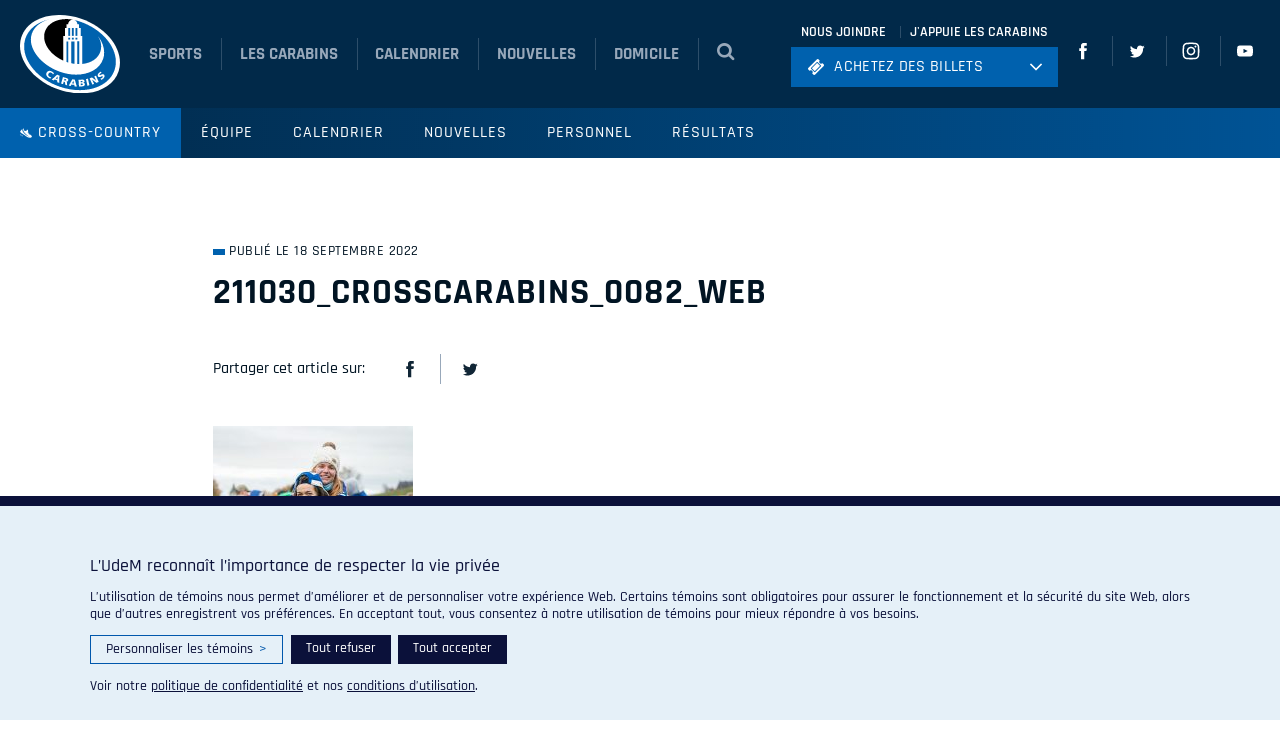

--- FILE ---
content_type: text/html; charset=UTF-8
request_url: https://carabins.umontreal.ca/cross-country/une-saison-qui-promet/211030_crosscarabins_0082_web/
body_size: 24233
content:
<!doctype html>
<html lang="fr-FR">
  <head>
    <meta charset="utf-8">
    <meta http-equiv="x-ua-compatible" content="ie=edge">
    <meta name="viewport" content="width=device-width, initial-scale=1, shrink-to-fit=no">

    <!-- Favicons -->
    <link rel="apple-touch-icon" sizes="180x180" href="https://carabins.umontreal.ca/cross-country/wp-content/themes/carabins/dist/favicons/apple-touch-icon.png">
    <link rel="icon" type="image/png" href="https://carabins.umontreal.ca/cross-country/wp-content/themes/carabins/dist/favicons/favicon-32x32.png" sizes="32x32">
    <link rel="icon" type="image/png" href="https://carabins.umontreal.ca/cross-country/wp-content/themes/carabins/dist/favicons/favicon-16x16.png" sizes="16x16">
    <link rel="manifest" href="https://carabins.umontreal.ca/cross-country/wp-content/themes/carabins/dist/favicons/manifest.json">
    <link rel="mask-icon" href="https://carabins.umontreal.ca/cross-country/wp-content/themes/carabins/dist/favicons/safari-pinned-tab.svg" color="#5bbad5">
    <meta name="theme-color" content="#ffffff">

    <meta name='robots' content='index, follow, max-image-preview:large, max-snippet:-1, max-video-preview:-1' />
	<style>img:is([sizes="auto" i], [sizes^="auto," i]) { contain-intrinsic-size: 3000px 1500px }</style>
	
	<!-- This site is optimized with the Yoast SEO plugin v25.3.1 - https://yoast.com/wordpress/plugins/seo/ -->
	<title>211030_CrossCarabins_0082_WEB - Cross-country</title>
	<link rel="canonical" href="https://carabins.umontreal.ca/cross-country/une-saison-qui-promet/211030_crosscarabins_0082_web/" />
	<meta property="og:locale" content="fr_FR" />
	<meta property="og:type" content="article" />
	<meta property="og:title" content="211030_CrossCarabins_0082_WEB - Cross-country" />
	<meta property="og:url" content="https://carabins.umontreal.ca/cross-country/une-saison-qui-promet/211030_crosscarabins_0082_web/" />
	<meta property="og:site_name" content="Cross-country" />
	<meta property="og:image" content="https://carabins.umontreal.ca/cross-country/une-saison-qui-promet/211030_crosscarabins_0082_web" />
	<meta property="og:image:width" content="683" />
	<meta property="og:image:height" content="1024" />
	<meta property="og:image:type" content="image/jpeg" />
	<meta name="twitter:card" content="summary_large_image" />
	<script type="application/ld+json" class="yoast-schema-graph">{"@context":"https://schema.org","@graph":[{"@type":"WebPage","@id":"https://carabins.umontreal.ca/cross-country/une-saison-qui-promet/211030_crosscarabins_0082_web/","url":"https://carabins.umontreal.ca/cross-country/une-saison-qui-promet/211030_crosscarabins_0082_web/","name":"211030_CrossCarabins_0082_WEB - Cross-country","isPartOf":{"@id":"https://carabins.umontreal.ca/cross-country/#website"},"primaryImageOfPage":{"@id":"https://carabins.umontreal.ca/cross-country/une-saison-qui-promet/211030_crosscarabins_0082_web/#primaryimage"},"image":{"@id":"https://carabins.umontreal.ca/cross-country/une-saison-qui-promet/211030_crosscarabins_0082_web/#primaryimage"},"thumbnailUrl":"https://carabins.umontreal.ca/cross-country/wp-content/uploads/sites/14/2022/09/211030_CrossCarabins_0082_WEB.jpg","datePublished":"2022-09-18T15:50:13+00:00","breadcrumb":{"@id":"https://carabins.umontreal.ca/cross-country/une-saison-qui-promet/211030_crosscarabins_0082_web/#breadcrumb"},"inLanguage":"fr-FR","potentialAction":[{"@type":"ReadAction","target":["https://carabins.umontreal.ca/cross-country/une-saison-qui-promet/211030_crosscarabins_0082_web/"]}]},{"@type":"ImageObject","inLanguage":"fr-FR","@id":"https://carabins.umontreal.ca/cross-country/une-saison-qui-promet/211030_crosscarabins_0082_web/#primaryimage","url":"https://carabins.umontreal.ca/cross-country/wp-content/uploads/sites/14/2022/09/211030_CrossCarabins_0082_WEB.jpg","contentUrl":"https://carabins.umontreal.ca/cross-country/wp-content/uploads/sites/14/2022/09/211030_CrossCarabins_0082_WEB.jpg","width":1365,"height":2048},{"@type":"BreadcrumbList","@id":"https://carabins.umontreal.ca/cross-country/une-saison-qui-promet/211030_crosscarabins_0082_web/#breadcrumb","itemListElement":[{"@type":"ListItem","position":1,"name":"Home","item":"https://carabins.umontreal.ca/cross-country/"},{"@type":"ListItem","position":2,"name":"Une saison qui promet","item":"https://carabins.umontreal.ca/cross-country/une-saison-qui-promet/"},{"@type":"ListItem","position":3,"name":"211030_CrossCarabins_0082_WEB"}]},{"@type":"WebSite","@id":"https://carabins.umontreal.ca/cross-country/#website","url":"https://carabins.umontreal.ca/cross-country/","name":"Cross-country","description":"Un site utilisant Carabins Sites","potentialAction":[{"@type":"SearchAction","target":{"@type":"EntryPoint","urlTemplate":"https://carabins.umontreal.ca/cross-country/?s={search_term_string}"},"query-input":{"@type":"PropertyValueSpecification","valueRequired":true,"valueName":"search_term_string"}}],"inLanguage":"fr-FR"}]}</script>
	<!-- / Yoast SEO plugin. -->


<link rel='dns-prefetch' href='//ajax.googleapis.com' />
<link rel='dns-prefetch' href='//fonts.googleapis.com' />
<script>
window._wpemojiSettings = {"baseUrl":"https:\/\/s.w.org\/images\/core\/emoji\/16.0.1\/72x72\/","ext":".png","svgUrl":"https:\/\/s.w.org\/images\/core\/emoji\/16.0.1\/svg\/","svgExt":".svg","source":{"concatemoji":"https:\/\/carabins.umontreal.ca\/cross-country\/wp-includes\/js\/wp-emoji-release.min.js?ver=6.8.3"}};
/*! This file is auto-generated */
!function(s,n){var o,i,e;function c(e){try{var t={supportTests:e,timestamp:(new Date).valueOf()};sessionStorage.setItem(o,JSON.stringify(t))}catch(e){}}function p(e,t,n){e.clearRect(0,0,e.canvas.width,e.canvas.height),e.fillText(t,0,0);var t=new Uint32Array(e.getImageData(0,0,e.canvas.width,e.canvas.height).data),a=(e.clearRect(0,0,e.canvas.width,e.canvas.height),e.fillText(n,0,0),new Uint32Array(e.getImageData(0,0,e.canvas.width,e.canvas.height).data));return t.every(function(e,t){return e===a[t]})}function u(e,t){e.clearRect(0,0,e.canvas.width,e.canvas.height),e.fillText(t,0,0);for(var n=e.getImageData(16,16,1,1),a=0;a<n.data.length;a++)if(0!==n.data[a])return!1;return!0}function f(e,t,n,a){switch(t){case"flag":return n(e,"\ud83c\udff3\ufe0f\u200d\u26a7\ufe0f","\ud83c\udff3\ufe0f\u200b\u26a7\ufe0f")?!1:!n(e,"\ud83c\udde8\ud83c\uddf6","\ud83c\udde8\u200b\ud83c\uddf6")&&!n(e,"\ud83c\udff4\udb40\udc67\udb40\udc62\udb40\udc65\udb40\udc6e\udb40\udc67\udb40\udc7f","\ud83c\udff4\u200b\udb40\udc67\u200b\udb40\udc62\u200b\udb40\udc65\u200b\udb40\udc6e\u200b\udb40\udc67\u200b\udb40\udc7f");case"emoji":return!a(e,"\ud83e\udedf")}return!1}function g(e,t,n,a){var r="undefined"!=typeof WorkerGlobalScope&&self instanceof WorkerGlobalScope?new OffscreenCanvas(300,150):s.createElement("canvas"),o=r.getContext("2d",{willReadFrequently:!0}),i=(o.textBaseline="top",o.font="600 32px Arial",{});return e.forEach(function(e){i[e]=t(o,e,n,a)}),i}function t(e){var t=s.createElement("script");t.src=e,t.defer=!0,s.head.appendChild(t)}"undefined"!=typeof Promise&&(o="wpEmojiSettingsSupports",i=["flag","emoji"],n.supports={everything:!0,everythingExceptFlag:!0},e=new Promise(function(e){s.addEventListener("DOMContentLoaded",e,{once:!0})}),new Promise(function(t){var n=function(){try{var e=JSON.parse(sessionStorage.getItem(o));if("object"==typeof e&&"number"==typeof e.timestamp&&(new Date).valueOf()<e.timestamp+604800&&"object"==typeof e.supportTests)return e.supportTests}catch(e){}return null}();if(!n){if("undefined"!=typeof Worker&&"undefined"!=typeof OffscreenCanvas&&"undefined"!=typeof URL&&URL.createObjectURL&&"undefined"!=typeof Blob)try{var e="postMessage("+g.toString()+"("+[JSON.stringify(i),f.toString(),p.toString(),u.toString()].join(",")+"));",a=new Blob([e],{type:"text/javascript"}),r=new Worker(URL.createObjectURL(a),{name:"wpTestEmojiSupports"});return void(r.onmessage=function(e){c(n=e.data),r.terminate(),t(n)})}catch(e){}c(n=g(i,f,p,u))}t(n)}).then(function(e){for(var t in e)n.supports[t]=e[t],n.supports.everything=n.supports.everything&&n.supports[t],"flag"!==t&&(n.supports.everythingExceptFlag=n.supports.everythingExceptFlag&&n.supports[t]);n.supports.everythingExceptFlag=n.supports.everythingExceptFlag&&!n.supports.flag,n.DOMReady=!1,n.readyCallback=function(){n.DOMReady=!0}}).then(function(){return e}).then(function(){var e;n.supports.everything||(n.readyCallback(),(e=n.source||{}).concatemoji?t(e.concatemoji):e.wpemoji&&e.twemoji&&(t(e.twemoji),t(e.wpemoji)))}))}((window,document),window._wpemojiSettings);
</script>
<style id='wp-emoji-styles-inline-css'>

	img.wp-smiley, img.emoji {
		display: inline !important;
		border: none !important;
		box-shadow: none !important;
		height: 1em !important;
		width: 1em !important;
		margin: 0 0.07em !important;
		vertical-align: -0.1em !important;
		background: none !important;
		padding: 0 !important;
	}
</style>
<link rel='stylesheet' id='wp-block-library-css' href='https://carabins.umontreal.ca/cross-country/wp-includes/css/dist/block-library/style.min.css?ver=6.8.3' media='all' />
<style id='elasticpress-related-posts-style-inline-css'>
.editor-styles-wrapper .wp-block-elasticpress-related-posts ul,.wp-block-elasticpress-related-posts ul{list-style-type:none;padding:0}.editor-styles-wrapper .wp-block-elasticpress-related-posts ul li a>div{display:inline}

</style>
<link rel='stylesheet' id='bb-tcs-editor-style-shared-css' href='https://carabins.umontreal.ca/cross-country/wp-content/themes/carabins/dist/css/carabins-editor-style-shared.css' media='all' />
<style id='global-styles-inline-css'>
:root{--wp--preset--aspect-ratio--square: 1;--wp--preset--aspect-ratio--4-3: 4/3;--wp--preset--aspect-ratio--3-4: 3/4;--wp--preset--aspect-ratio--3-2: 3/2;--wp--preset--aspect-ratio--2-3: 2/3;--wp--preset--aspect-ratio--16-9: 16/9;--wp--preset--aspect-ratio--9-16: 9/16;--wp--preset--color--black: #000;--wp--preset--color--cyan-bluish-gray: #abb8c3;--wp--preset--color--white: #fff;--wp--preset--color--pale-pink: #f78da7;--wp--preset--color--vivid-red: #cf2e2e;--wp--preset--color--luminous-vivid-orange: #ff6900;--wp--preset--color--luminous-vivid-amber: #fcb900;--wp--preset--color--light-green-cyan: #7bdcb5;--wp--preset--color--vivid-green-cyan: #00d084;--wp--preset--color--pale-cyan-blue: #8ed1fc;--wp--preset--color--vivid-cyan-blue: #0693e3;--wp--preset--color--vivid-purple: #9b51e0;--wp--preset--color--inherit: inherit;--wp--preset--color--current: currentcolor;--wp--preset--color--transparent: transparent;--wp--preset--color--slate-50: #f8fafc;--wp--preset--color--slate-100: #f1f5f9;--wp--preset--color--slate-200: #e2e8f0;--wp--preset--color--slate-300: #cbd5e1;--wp--preset--color--slate-400: #94a3b8;--wp--preset--color--slate-500: #64748b;--wp--preset--color--slate-600: #475569;--wp--preset--color--slate-700: #334155;--wp--preset--color--slate-800: #1e293b;--wp--preset--color--slate-900: #0f172a;--wp--preset--color--slate-950: #020617;--wp--preset--color--gray-50: #f9fafb;--wp--preset--color--gray-100: #f3f4f6;--wp--preset--color--gray-200: #e5e7eb;--wp--preset--color--gray-300: #d1d5db;--wp--preset--color--gray-400: #9ca3af;--wp--preset--color--gray-500: #6b7280;--wp--preset--color--gray-600: #4b5563;--wp--preset--color--gray-700: #374151;--wp--preset--color--gray-800: #1f2937;--wp--preset--color--gray-900: #111827;--wp--preset--color--gray-950: #030712;--wp--preset--color--zinc-50: #fafafa;--wp--preset--color--zinc-100: #f4f4f5;--wp--preset--color--zinc-200: #e4e4e7;--wp--preset--color--zinc-300: #d4d4d8;--wp--preset--color--zinc-400: #a1a1aa;--wp--preset--color--zinc-500: #71717a;--wp--preset--color--zinc-600: #52525b;--wp--preset--color--zinc-700: #3f3f46;--wp--preset--color--zinc-800: #27272a;--wp--preset--color--zinc-900: #18181b;--wp--preset--color--zinc-950: #09090b;--wp--preset--color--neutral-50: #fafafa;--wp--preset--color--neutral-100: #f5f5f5;--wp--preset--color--neutral-200: #e5e5e5;--wp--preset--color--neutral-300: #d4d4d4;--wp--preset--color--neutral-400: #a3a3a3;--wp--preset--color--neutral-500: #737373;--wp--preset--color--neutral-600: #525252;--wp--preset--color--neutral-700: #404040;--wp--preset--color--neutral-800: #262626;--wp--preset--color--neutral-900: #171717;--wp--preset--color--neutral-950: #0a0a0a;--wp--preset--color--stone-50: #fafaf9;--wp--preset--color--stone-100: #f5f5f4;--wp--preset--color--stone-200: #e7e5e4;--wp--preset--color--stone-300: #d6d3d1;--wp--preset--color--stone-400: #a8a29e;--wp--preset--color--stone-500: #78716c;--wp--preset--color--stone-600: #57534e;--wp--preset--color--stone-700: #44403c;--wp--preset--color--stone-800: #292524;--wp--preset--color--stone-900: #1c1917;--wp--preset--color--stone-950: #0c0a09;--wp--preset--color--red-50: #fef2f2;--wp--preset--color--red-100: #fee2e2;--wp--preset--color--red-200: #fecaca;--wp--preset--color--red-300: #fca5a5;--wp--preset--color--red-400: #f87171;--wp--preset--color--red-500: #ef4444;--wp--preset--color--red-600: #dc2626;--wp--preset--color--red-700: #b91c1c;--wp--preset--color--red-800: #991b1b;--wp--preset--color--red-900: #7f1d1d;--wp--preset--color--red-950: #450a0a;--wp--preset--color--orange-50: #fff7ed;--wp--preset--color--orange-100: #ffedd5;--wp--preset--color--orange-200: #fed7aa;--wp--preset--color--orange-300: #fdba74;--wp--preset--color--orange-400: #fb923c;--wp--preset--color--orange-500: #f97316;--wp--preset--color--orange-600: #ea580c;--wp--preset--color--orange-700: #c2410c;--wp--preset--color--orange-800: #9a3412;--wp--preset--color--orange-900: #7c2d12;--wp--preset--color--orange-950: #431407;--wp--preset--color--amber-50: #fffbeb;--wp--preset--color--amber-100: #fef3c7;--wp--preset--color--amber-200: #fde68a;--wp--preset--color--amber-300: #fcd34d;--wp--preset--color--amber-400: #fbbf24;--wp--preset--color--amber-500: #f59e0b;--wp--preset--color--amber-600: #d97706;--wp--preset--color--amber-700: #b45309;--wp--preset--color--amber-800: #92400e;--wp--preset--color--amber-900: #78350f;--wp--preset--color--amber-950: #451a03;--wp--preset--color--yellow-50: #fefce8;--wp--preset--color--yellow-100: #fef9c3;--wp--preset--color--yellow-200: #fef08a;--wp--preset--color--yellow-300: #fde047;--wp--preset--color--yellow-400: #facc15;--wp--preset--color--yellow-500: #eab308;--wp--preset--color--yellow-600: #ca8a04;--wp--preset--color--yellow-700: #a16207;--wp--preset--color--yellow-800: #854d0e;--wp--preset--color--yellow-900: #713f12;--wp--preset--color--yellow-950: #422006;--wp--preset--color--lime-50: #f7fee7;--wp--preset--color--lime-100: #ecfccb;--wp--preset--color--lime-200: #d9f99d;--wp--preset--color--lime-300: #bef264;--wp--preset--color--lime-400: #a3e635;--wp--preset--color--lime-500: #84cc16;--wp--preset--color--lime-600: #65a30d;--wp--preset--color--lime-700: #4d7c0f;--wp--preset--color--lime-800: #3f6212;--wp--preset--color--lime-900: #365314;--wp--preset--color--lime-950: #1a2e05;--wp--preset--color--green-50: #f0fdf4;--wp--preset--color--green-100: #dcfce7;--wp--preset--color--green-200: #bbf7d0;--wp--preset--color--green-300: #86efac;--wp--preset--color--green-400: #4ade80;--wp--preset--color--green-500: #22c55e;--wp--preset--color--green-600: #16a34a;--wp--preset--color--green-700: #15803d;--wp--preset--color--green-800: #166534;--wp--preset--color--green-900: #14532d;--wp--preset--color--green-950: #052e16;--wp--preset--color--emerald-50: #ecfdf5;--wp--preset--color--emerald-100: #d1fae5;--wp--preset--color--emerald-200: #a7f3d0;--wp--preset--color--emerald-300: #6ee7b7;--wp--preset--color--emerald-400: #34d399;--wp--preset--color--emerald-500: #10b981;--wp--preset--color--emerald-600: #059669;--wp--preset--color--emerald-700: #047857;--wp--preset--color--emerald-800: #065f46;--wp--preset--color--emerald-900: #064e3b;--wp--preset--color--emerald-950: #022c22;--wp--preset--color--teal-50: #f0fdfa;--wp--preset--color--teal-100: #ccfbf1;--wp--preset--color--teal-200: #99f6e4;--wp--preset--color--teal-300: #5eead4;--wp--preset--color--teal-400: #2dd4bf;--wp--preset--color--teal-500: #14b8a6;--wp--preset--color--teal-600: #0d9488;--wp--preset--color--teal-700: #0f766e;--wp--preset--color--teal-800: #115e59;--wp--preset--color--teal-900: #134e4a;--wp--preset--color--teal-950: #042f2e;--wp--preset--color--cyan-50: #ecfeff;--wp--preset--color--cyan-100: #cffafe;--wp--preset--color--cyan-200: #a5f3fc;--wp--preset--color--cyan-300: #67e8f9;--wp--preset--color--cyan-400: #22d3ee;--wp--preset--color--cyan-500: #06b6d4;--wp--preset--color--cyan-600: #0891b2;--wp--preset--color--cyan-700: #0e7490;--wp--preset--color--cyan-800: #155e75;--wp--preset--color--cyan-900: #164e63;--wp--preset--color--cyan-950: #083344;--wp--preset--color--sky-50: #f0f9ff;--wp--preset--color--sky-100: #e0f2fe;--wp--preset--color--sky-200: #bae6fd;--wp--preset--color--sky-300: #7dd3fc;--wp--preset--color--sky-400: #38bdf8;--wp--preset--color--sky-500: #0ea5e9;--wp--preset--color--sky-600: #0284c7;--wp--preset--color--sky-700: #0369a1;--wp--preset--color--sky-800: #075985;--wp--preset--color--sky-900: #0c4a6e;--wp--preset--color--sky-950: #082f49;--wp--preset--color--blue-50: #eff6ff;--wp--preset--color--blue-100: #dbeafe;--wp--preset--color--blue-200: #bfdbfe;--wp--preset--color--blue-300: #93c5fd;--wp--preset--color--blue-400: #60a5fa;--wp--preset--color--blue-500: #3b82f6;--wp--preset--color--blue-600: #2563eb;--wp--preset--color--blue-700: #1d4ed8;--wp--preset--color--blue-800: #1e40af;--wp--preset--color--blue-900: #1e3a8a;--wp--preset--color--blue-950: #172554;--wp--preset--color--indigo-50: #eef2ff;--wp--preset--color--indigo-100: #e0e7ff;--wp--preset--color--indigo-200: #c7d2fe;--wp--preset--color--indigo-300: #a5b4fc;--wp--preset--color--indigo-400: #818cf8;--wp--preset--color--indigo-500: #6366f1;--wp--preset--color--indigo-600: #4f46e5;--wp--preset--color--indigo-700: #4338ca;--wp--preset--color--indigo-800: #3730a3;--wp--preset--color--indigo-900: #312e81;--wp--preset--color--indigo-950: #1e1b4b;--wp--preset--color--violet-50: #f5f3ff;--wp--preset--color--violet-100: #ede9fe;--wp--preset--color--violet-200: #ddd6fe;--wp--preset--color--violet-300: #c4b5fd;--wp--preset--color--violet-400: #a78bfa;--wp--preset--color--violet-500: #8b5cf6;--wp--preset--color--violet-600: #7c3aed;--wp--preset--color--violet-700: #6d28d9;--wp--preset--color--violet-800: #5b21b6;--wp--preset--color--violet-900: #4c1d95;--wp--preset--color--violet-950: #2e1065;--wp--preset--color--purple-50: #faf5ff;--wp--preset--color--purple-100: #f3e8ff;--wp--preset--color--purple-200: #e9d5ff;--wp--preset--color--purple-300: #d8b4fe;--wp--preset--color--purple-400: #c084fc;--wp--preset--color--purple-500: #a855f7;--wp--preset--color--purple-600: #9333ea;--wp--preset--color--purple-700: #7e22ce;--wp--preset--color--purple-800: #6b21a8;--wp--preset--color--purple-900: #581c87;--wp--preset--color--purple-950: #3b0764;--wp--preset--color--fuchsia-50: #fdf4ff;--wp--preset--color--fuchsia-100: #fae8ff;--wp--preset--color--fuchsia-200: #f5d0fe;--wp--preset--color--fuchsia-300: #f0abfc;--wp--preset--color--fuchsia-400: #e879f9;--wp--preset--color--fuchsia-500: #d946ef;--wp--preset--color--fuchsia-600: #c026d3;--wp--preset--color--fuchsia-700: #a21caf;--wp--preset--color--fuchsia-800: #86198f;--wp--preset--color--fuchsia-900: #701a75;--wp--preset--color--fuchsia-950: #4a044e;--wp--preset--color--pink-50: #fdf2f8;--wp--preset--color--pink-100: #fce7f3;--wp--preset--color--pink-200: #fbcfe8;--wp--preset--color--pink-300: #f9a8d4;--wp--preset--color--pink-400: #f472b6;--wp--preset--color--pink-500: #ec4899;--wp--preset--color--pink-600: #db2777;--wp--preset--color--pink-700: #be185d;--wp--preset--color--pink-800: #9d174d;--wp--preset--color--pink-900: #831843;--wp--preset--color--pink-950: #500724;--wp--preset--color--rose-50: #fff1f2;--wp--preset--color--rose-100: #ffe4e6;--wp--preset--color--rose-200: #fecdd3;--wp--preset--color--rose-300: #fda4af;--wp--preset--color--rose-400: #fb7185;--wp--preset--color--rose-500: #f43f5e;--wp--preset--color--rose-600: #e11d48;--wp--preset--color--rose-700: #be123c;--wp--preset--color--rose-800: #9f1239;--wp--preset--color--rose-900: #881337;--wp--preset--color--rose-950: #4c0519;--wp--preset--gradient--vivid-cyan-blue-to-vivid-purple: linear-gradient(135deg,rgba(6,147,227,1) 0%,rgb(155,81,224) 100%);--wp--preset--gradient--light-green-cyan-to-vivid-green-cyan: linear-gradient(135deg,rgb(122,220,180) 0%,rgb(0,208,130) 100%);--wp--preset--gradient--luminous-vivid-amber-to-luminous-vivid-orange: linear-gradient(135deg,rgba(252,185,0,1) 0%,rgba(255,105,0,1) 100%);--wp--preset--gradient--luminous-vivid-orange-to-vivid-red: linear-gradient(135deg,rgba(255,105,0,1) 0%,rgb(207,46,46) 100%);--wp--preset--gradient--very-light-gray-to-cyan-bluish-gray: linear-gradient(135deg,rgb(238,238,238) 0%,rgb(169,184,195) 100%);--wp--preset--gradient--cool-to-warm-spectrum: linear-gradient(135deg,rgb(74,234,220) 0%,rgb(151,120,209) 20%,rgb(207,42,186) 40%,rgb(238,44,130) 60%,rgb(251,105,98) 80%,rgb(254,248,76) 100%);--wp--preset--gradient--blush-light-purple: linear-gradient(135deg,rgb(255,206,236) 0%,rgb(152,150,240) 100%);--wp--preset--gradient--blush-bordeaux: linear-gradient(135deg,rgb(254,205,165) 0%,rgb(254,45,45) 50%,rgb(107,0,62) 100%);--wp--preset--gradient--luminous-dusk: linear-gradient(135deg,rgb(255,203,112) 0%,rgb(199,81,192) 50%,rgb(65,88,208) 100%);--wp--preset--gradient--pale-ocean: linear-gradient(135deg,rgb(255,245,203) 0%,rgb(182,227,212) 50%,rgb(51,167,181) 100%);--wp--preset--gradient--electric-grass: linear-gradient(135deg,rgb(202,248,128) 0%,rgb(113,206,126) 100%);--wp--preset--gradient--midnight: linear-gradient(135deg,rgb(2,3,129) 0%,rgb(40,116,252) 100%);--wp--preset--font-size--small: 13px;--wp--preset--font-size--medium: 20px;--wp--preset--font-size--large: 36px;--wp--preset--font-size--x-large: 42px;--wp--preset--font-size--xs: 0.75rem;--wp--preset--font-size--sm: 0.875rem;--wp--preset--font-size--base: 1rem;--wp--preset--font-size--lg: 1.125rem;--wp--preset--font-size--xl: 1.25rem;--wp--preset--font-size--2-xl: 1.5rem;--wp--preset--font-size--3-xl: 1.875rem;--wp--preset--font-size--4-xl: 2.25rem;--wp--preset--font-size--5-xl: 3rem;--wp--preset--font-size--6-xl: 3.75rem;--wp--preset--font-size--7-xl: 4.5rem;--wp--preset--font-size--8-xl: 6rem;--wp--preset--font-size--9-xl: 8rem;--wp--preset--font-family--sans: ui-sans-serif,system-ui,sans-serif,"Apple Color Emoji","Segoe UI Emoji","Segoe UI Symbol","Noto Color Emoji";--wp--preset--font-family--serif: ui-serif,Georgia,Cambria,"Times New Roman",Times,serif;--wp--preset--font-family--mono: ui-monospace,SFMono-Regular,Menlo,Monaco,Consolas,"Liberation Mono","Courier New",monospace;--wp--preset--spacing--20: 0.44rem;--wp--preset--spacing--30: 0.67rem;--wp--preset--spacing--40: 1rem;--wp--preset--spacing--50: 1.5rem;--wp--preset--spacing--60: 2.25rem;--wp--preset--spacing--70: 3.38rem;--wp--preset--spacing--80: 5.06rem;--wp--preset--shadow--natural: 6px 6px 9px rgba(0, 0, 0, 0.2);--wp--preset--shadow--deep: 12px 12px 50px rgba(0, 0, 0, 0.4);--wp--preset--shadow--sharp: 6px 6px 0px rgba(0, 0, 0, 0.2);--wp--preset--shadow--outlined: 6px 6px 0px -3px rgba(255, 255, 255, 1), 6px 6px rgba(0, 0, 0, 1);--wp--preset--shadow--crisp: 6px 6px 0px rgba(0, 0, 0, 1);}:where(body) { margin: 0; }.wp-site-blocks > .alignleft { float: left; margin-right: 2em; }.wp-site-blocks > .alignright { float: right; margin-left: 2em; }.wp-site-blocks > .aligncenter { justify-content: center; margin-left: auto; margin-right: auto; }:where(.is-layout-flex){gap: 0.5em;}:where(.is-layout-grid){gap: 0.5em;}.is-layout-flow > .alignleft{float: left;margin-inline-start: 0;margin-inline-end: 2em;}.is-layout-flow > .alignright{float: right;margin-inline-start: 2em;margin-inline-end: 0;}.is-layout-flow > .aligncenter{margin-left: auto !important;margin-right: auto !important;}.is-layout-constrained > .alignleft{float: left;margin-inline-start: 0;margin-inline-end: 2em;}.is-layout-constrained > .alignright{float: right;margin-inline-start: 2em;margin-inline-end: 0;}.is-layout-constrained > .aligncenter{margin-left: auto !important;margin-right: auto !important;}.is-layout-constrained > :where(:not(.alignleft):not(.alignright):not(.alignfull)){margin-left: auto !important;margin-right: auto !important;}body .is-layout-flex{display: flex;}.is-layout-flex{flex-wrap: wrap;align-items: center;}.is-layout-flex > :is(*, div){margin: 0;}body .is-layout-grid{display: grid;}.is-layout-grid > :is(*, div){margin: 0;}body{padding-top: 0px;padding-right: 0px;padding-bottom: 0px;padding-left: 0px;}a:where(:not(.wp-element-button)){text-decoration: underline;}:root :where(.wp-element-button, .wp-block-button__link){background-color: #32373c;border-width: 0;color: #fff;font-family: inherit;font-size: inherit;line-height: inherit;padding: calc(0.667em + 2px) calc(1.333em + 2px);text-decoration: none;}.has-black-color{color: var(--wp--preset--color--black) !important;}.has-cyan-bluish-gray-color{color: var(--wp--preset--color--cyan-bluish-gray) !important;}.has-white-color{color: var(--wp--preset--color--white) !important;}.has-pale-pink-color{color: var(--wp--preset--color--pale-pink) !important;}.has-vivid-red-color{color: var(--wp--preset--color--vivid-red) !important;}.has-luminous-vivid-orange-color{color: var(--wp--preset--color--luminous-vivid-orange) !important;}.has-luminous-vivid-amber-color{color: var(--wp--preset--color--luminous-vivid-amber) !important;}.has-light-green-cyan-color{color: var(--wp--preset--color--light-green-cyan) !important;}.has-vivid-green-cyan-color{color: var(--wp--preset--color--vivid-green-cyan) !important;}.has-pale-cyan-blue-color{color: var(--wp--preset--color--pale-cyan-blue) !important;}.has-vivid-cyan-blue-color{color: var(--wp--preset--color--vivid-cyan-blue) !important;}.has-vivid-purple-color{color: var(--wp--preset--color--vivid-purple) !important;}.has-inherit-color{color: var(--wp--preset--color--inherit) !important;}.has-current-color{color: var(--wp--preset--color--current) !important;}.has-transparent-color{color: var(--wp--preset--color--transparent) !important;}.has-slate-50-color{color: var(--wp--preset--color--slate-50) !important;}.has-slate-100-color{color: var(--wp--preset--color--slate-100) !important;}.has-slate-200-color{color: var(--wp--preset--color--slate-200) !important;}.has-slate-300-color{color: var(--wp--preset--color--slate-300) !important;}.has-slate-400-color{color: var(--wp--preset--color--slate-400) !important;}.has-slate-500-color{color: var(--wp--preset--color--slate-500) !important;}.has-slate-600-color{color: var(--wp--preset--color--slate-600) !important;}.has-slate-700-color{color: var(--wp--preset--color--slate-700) !important;}.has-slate-800-color{color: var(--wp--preset--color--slate-800) !important;}.has-slate-900-color{color: var(--wp--preset--color--slate-900) !important;}.has-slate-950-color{color: var(--wp--preset--color--slate-950) !important;}.has-gray-50-color{color: var(--wp--preset--color--gray-50) !important;}.has-gray-100-color{color: var(--wp--preset--color--gray-100) !important;}.has-gray-200-color{color: var(--wp--preset--color--gray-200) !important;}.has-gray-300-color{color: var(--wp--preset--color--gray-300) !important;}.has-gray-400-color{color: var(--wp--preset--color--gray-400) !important;}.has-gray-500-color{color: var(--wp--preset--color--gray-500) !important;}.has-gray-600-color{color: var(--wp--preset--color--gray-600) !important;}.has-gray-700-color{color: var(--wp--preset--color--gray-700) !important;}.has-gray-800-color{color: var(--wp--preset--color--gray-800) !important;}.has-gray-900-color{color: var(--wp--preset--color--gray-900) !important;}.has-gray-950-color{color: var(--wp--preset--color--gray-950) !important;}.has-zinc-50-color{color: var(--wp--preset--color--zinc-50) !important;}.has-zinc-100-color{color: var(--wp--preset--color--zinc-100) !important;}.has-zinc-200-color{color: var(--wp--preset--color--zinc-200) !important;}.has-zinc-300-color{color: var(--wp--preset--color--zinc-300) !important;}.has-zinc-400-color{color: var(--wp--preset--color--zinc-400) !important;}.has-zinc-500-color{color: var(--wp--preset--color--zinc-500) !important;}.has-zinc-600-color{color: var(--wp--preset--color--zinc-600) !important;}.has-zinc-700-color{color: var(--wp--preset--color--zinc-700) !important;}.has-zinc-800-color{color: var(--wp--preset--color--zinc-800) !important;}.has-zinc-900-color{color: var(--wp--preset--color--zinc-900) !important;}.has-zinc-950-color{color: var(--wp--preset--color--zinc-950) !important;}.has-neutral-50-color{color: var(--wp--preset--color--neutral-50) !important;}.has-neutral-100-color{color: var(--wp--preset--color--neutral-100) !important;}.has-neutral-200-color{color: var(--wp--preset--color--neutral-200) !important;}.has-neutral-300-color{color: var(--wp--preset--color--neutral-300) !important;}.has-neutral-400-color{color: var(--wp--preset--color--neutral-400) !important;}.has-neutral-500-color{color: var(--wp--preset--color--neutral-500) !important;}.has-neutral-600-color{color: var(--wp--preset--color--neutral-600) !important;}.has-neutral-700-color{color: var(--wp--preset--color--neutral-700) !important;}.has-neutral-800-color{color: var(--wp--preset--color--neutral-800) !important;}.has-neutral-900-color{color: var(--wp--preset--color--neutral-900) !important;}.has-neutral-950-color{color: var(--wp--preset--color--neutral-950) !important;}.has-stone-50-color{color: var(--wp--preset--color--stone-50) !important;}.has-stone-100-color{color: var(--wp--preset--color--stone-100) !important;}.has-stone-200-color{color: var(--wp--preset--color--stone-200) !important;}.has-stone-300-color{color: var(--wp--preset--color--stone-300) !important;}.has-stone-400-color{color: var(--wp--preset--color--stone-400) !important;}.has-stone-500-color{color: var(--wp--preset--color--stone-500) !important;}.has-stone-600-color{color: var(--wp--preset--color--stone-600) !important;}.has-stone-700-color{color: var(--wp--preset--color--stone-700) !important;}.has-stone-800-color{color: var(--wp--preset--color--stone-800) !important;}.has-stone-900-color{color: var(--wp--preset--color--stone-900) !important;}.has-stone-950-color{color: var(--wp--preset--color--stone-950) !important;}.has-red-50-color{color: var(--wp--preset--color--red-50) !important;}.has-red-100-color{color: var(--wp--preset--color--red-100) !important;}.has-red-200-color{color: var(--wp--preset--color--red-200) !important;}.has-red-300-color{color: var(--wp--preset--color--red-300) !important;}.has-red-400-color{color: var(--wp--preset--color--red-400) !important;}.has-red-500-color{color: var(--wp--preset--color--red-500) !important;}.has-red-600-color{color: var(--wp--preset--color--red-600) !important;}.has-red-700-color{color: var(--wp--preset--color--red-700) !important;}.has-red-800-color{color: var(--wp--preset--color--red-800) !important;}.has-red-900-color{color: var(--wp--preset--color--red-900) !important;}.has-red-950-color{color: var(--wp--preset--color--red-950) !important;}.has-orange-50-color{color: var(--wp--preset--color--orange-50) !important;}.has-orange-100-color{color: var(--wp--preset--color--orange-100) !important;}.has-orange-200-color{color: var(--wp--preset--color--orange-200) !important;}.has-orange-300-color{color: var(--wp--preset--color--orange-300) !important;}.has-orange-400-color{color: var(--wp--preset--color--orange-400) !important;}.has-orange-500-color{color: var(--wp--preset--color--orange-500) !important;}.has-orange-600-color{color: var(--wp--preset--color--orange-600) !important;}.has-orange-700-color{color: var(--wp--preset--color--orange-700) !important;}.has-orange-800-color{color: var(--wp--preset--color--orange-800) !important;}.has-orange-900-color{color: var(--wp--preset--color--orange-900) !important;}.has-orange-950-color{color: var(--wp--preset--color--orange-950) !important;}.has-amber-50-color{color: var(--wp--preset--color--amber-50) !important;}.has-amber-100-color{color: var(--wp--preset--color--amber-100) !important;}.has-amber-200-color{color: var(--wp--preset--color--amber-200) !important;}.has-amber-300-color{color: var(--wp--preset--color--amber-300) !important;}.has-amber-400-color{color: var(--wp--preset--color--amber-400) !important;}.has-amber-500-color{color: var(--wp--preset--color--amber-500) !important;}.has-amber-600-color{color: var(--wp--preset--color--amber-600) !important;}.has-amber-700-color{color: var(--wp--preset--color--amber-700) !important;}.has-amber-800-color{color: var(--wp--preset--color--amber-800) !important;}.has-amber-900-color{color: var(--wp--preset--color--amber-900) !important;}.has-amber-950-color{color: var(--wp--preset--color--amber-950) !important;}.has-yellow-50-color{color: var(--wp--preset--color--yellow-50) !important;}.has-yellow-100-color{color: var(--wp--preset--color--yellow-100) !important;}.has-yellow-200-color{color: var(--wp--preset--color--yellow-200) !important;}.has-yellow-300-color{color: var(--wp--preset--color--yellow-300) !important;}.has-yellow-400-color{color: var(--wp--preset--color--yellow-400) !important;}.has-yellow-500-color{color: var(--wp--preset--color--yellow-500) !important;}.has-yellow-600-color{color: var(--wp--preset--color--yellow-600) !important;}.has-yellow-700-color{color: var(--wp--preset--color--yellow-700) !important;}.has-yellow-800-color{color: var(--wp--preset--color--yellow-800) !important;}.has-yellow-900-color{color: var(--wp--preset--color--yellow-900) !important;}.has-yellow-950-color{color: var(--wp--preset--color--yellow-950) !important;}.has-lime-50-color{color: var(--wp--preset--color--lime-50) !important;}.has-lime-100-color{color: var(--wp--preset--color--lime-100) !important;}.has-lime-200-color{color: var(--wp--preset--color--lime-200) !important;}.has-lime-300-color{color: var(--wp--preset--color--lime-300) !important;}.has-lime-400-color{color: var(--wp--preset--color--lime-400) !important;}.has-lime-500-color{color: var(--wp--preset--color--lime-500) !important;}.has-lime-600-color{color: var(--wp--preset--color--lime-600) !important;}.has-lime-700-color{color: var(--wp--preset--color--lime-700) !important;}.has-lime-800-color{color: var(--wp--preset--color--lime-800) !important;}.has-lime-900-color{color: var(--wp--preset--color--lime-900) !important;}.has-lime-950-color{color: var(--wp--preset--color--lime-950) !important;}.has-green-50-color{color: var(--wp--preset--color--green-50) !important;}.has-green-100-color{color: var(--wp--preset--color--green-100) !important;}.has-green-200-color{color: var(--wp--preset--color--green-200) !important;}.has-green-300-color{color: var(--wp--preset--color--green-300) !important;}.has-green-400-color{color: var(--wp--preset--color--green-400) !important;}.has-green-500-color{color: var(--wp--preset--color--green-500) !important;}.has-green-600-color{color: var(--wp--preset--color--green-600) !important;}.has-green-700-color{color: var(--wp--preset--color--green-700) !important;}.has-green-800-color{color: var(--wp--preset--color--green-800) !important;}.has-green-900-color{color: var(--wp--preset--color--green-900) !important;}.has-green-950-color{color: var(--wp--preset--color--green-950) !important;}.has-emerald-50-color{color: var(--wp--preset--color--emerald-50) !important;}.has-emerald-100-color{color: var(--wp--preset--color--emerald-100) !important;}.has-emerald-200-color{color: var(--wp--preset--color--emerald-200) !important;}.has-emerald-300-color{color: var(--wp--preset--color--emerald-300) !important;}.has-emerald-400-color{color: var(--wp--preset--color--emerald-400) !important;}.has-emerald-500-color{color: var(--wp--preset--color--emerald-500) !important;}.has-emerald-600-color{color: var(--wp--preset--color--emerald-600) !important;}.has-emerald-700-color{color: var(--wp--preset--color--emerald-700) !important;}.has-emerald-800-color{color: var(--wp--preset--color--emerald-800) !important;}.has-emerald-900-color{color: var(--wp--preset--color--emerald-900) !important;}.has-emerald-950-color{color: var(--wp--preset--color--emerald-950) !important;}.has-teal-50-color{color: var(--wp--preset--color--teal-50) !important;}.has-teal-100-color{color: var(--wp--preset--color--teal-100) !important;}.has-teal-200-color{color: var(--wp--preset--color--teal-200) !important;}.has-teal-300-color{color: var(--wp--preset--color--teal-300) !important;}.has-teal-400-color{color: var(--wp--preset--color--teal-400) !important;}.has-teal-500-color{color: var(--wp--preset--color--teal-500) !important;}.has-teal-600-color{color: var(--wp--preset--color--teal-600) !important;}.has-teal-700-color{color: var(--wp--preset--color--teal-700) !important;}.has-teal-800-color{color: var(--wp--preset--color--teal-800) !important;}.has-teal-900-color{color: var(--wp--preset--color--teal-900) !important;}.has-teal-950-color{color: var(--wp--preset--color--teal-950) !important;}.has-cyan-50-color{color: var(--wp--preset--color--cyan-50) !important;}.has-cyan-100-color{color: var(--wp--preset--color--cyan-100) !important;}.has-cyan-200-color{color: var(--wp--preset--color--cyan-200) !important;}.has-cyan-300-color{color: var(--wp--preset--color--cyan-300) !important;}.has-cyan-400-color{color: var(--wp--preset--color--cyan-400) !important;}.has-cyan-500-color{color: var(--wp--preset--color--cyan-500) !important;}.has-cyan-600-color{color: var(--wp--preset--color--cyan-600) !important;}.has-cyan-700-color{color: var(--wp--preset--color--cyan-700) !important;}.has-cyan-800-color{color: var(--wp--preset--color--cyan-800) !important;}.has-cyan-900-color{color: var(--wp--preset--color--cyan-900) !important;}.has-cyan-950-color{color: var(--wp--preset--color--cyan-950) !important;}.has-sky-50-color{color: var(--wp--preset--color--sky-50) !important;}.has-sky-100-color{color: var(--wp--preset--color--sky-100) !important;}.has-sky-200-color{color: var(--wp--preset--color--sky-200) !important;}.has-sky-300-color{color: var(--wp--preset--color--sky-300) !important;}.has-sky-400-color{color: var(--wp--preset--color--sky-400) !important;}.has-sky-500-color{color: var(--wp--preset--color--sky-500) !important;}.has-sky-600-color{color: var(--wp--preset--color--sky-600) !important;}.has-sky-700-color{color: var(--wp--preset--color--sky-700) !important;}.has-sky-800-color{color: var(--wp--preset--color--sky-800) !important;}.has-sky-900-color{color: var(--wp--preset--color--sky-900) !important;}.has-sky-950-color{color: var(--wp--preset--color--sky-950) !important;}.has-blue-50-color{color: var(--wp--preset--color--blue-50) !important;}.has-blue-100-color{color: var(--wp--preset--color--blue-100) !important;}.has-blue-200-color{color: var(--wp--preset--color--blue-200) !important;}.has-blue-300-color{color: var(--wp--preset--color--blue-300) !important;}.has-blue-400-color{color: var(--wp--preset--color--blue-400) !important;}.has-blue-500-color{color: var(--wp--preset--color--blue-500) !important;}.has-blue-600-color{color: var(--wp--preset--color--blue-600) !important;}.has-blue-700-color{color: var(--wp--preset--color--blue-700) !important;}.has-blue-800-color{color: var(--wp--preset--color--blue-800) !important;}.has-blue-900-color{color: var(--wp--preset--color--blue-900) !important;}.has-blue-950-color{color: var(--wp--preset--color--blue-950) !important;}.has-indigo-50-color{color: var(--wp--preset--color--indigo-50) !important;}.has-indigo-100-color{color: var(--wp--preset--color--indigo-100) !important;}.has-indigo-200-color{color: var(--wp--preset--color--indigo-200) !important;}.has-indigo-300-color{color: var(--wp--preset--color--indigo-300) !important;}.has-indigo-400-color{color: var(--wp--preset--color--indigo-400) !important;}.has-indigo-500-color{color: var(--wp--preset--color--indigo-500) !important;}.has-indigo-600-color{color: var(--wp--preset--color--indigo-600) !important;}.has-indigo-700-color{color: var(--wp--preset--color--indigo-700) !important;}.has-indigo-800-color{color: var(--wp--preset--color--indigo-800) !important;}.has-indigo-900-color{color: var(--wp--preset--color--indigo-900) !important;}.has-indigo-950-color{color: var(--wp--preset--color--indigo-950) !important;}.has-violet-50-color{color: var(--wp--preset--color--violet-50) !important;}.has-violet-100-color{color: var(--wp--preset--color--violet-100) !important;}.has-violet-200-color{color: var(--wp--preset--color--violet-200) !important;}.has-violet-300-color{color: var(--wp--preset--color--violet-300) !important;}.has-violet-400-color{color: var(--wp--preset--color--violet-400) !important;}.has-violet-500-color{color: var(--wp--preset--color--violet-500) !important;}.has-violet-600-color{color: var(--wp--preset--color--violet-600) !important;}.has-violet-700-color{color: var(--wp--preset--color--violet-700) !important;}.has-violet-800-color{color: var(--wp--preset--color--violet-800) !important;}.has-violet-900-color{color: var(--wp--preset--color--violet-900) !important;}.has-violet-950-color{color: var(--wp--preset--color--violet-950) !important;}.has-purple-50-color{color: var(--wp--preset--color--purple-50) !important;}.has-purple-100-color{color: var(--wp--preset--color--purple-100) !important;}.has-purple-200-color{color: var(--wp--preset--color--purple-200) !important;}.has-purple-300-color{color: var(--wp--preset--color--purple-300) !important;}.has-purple-400-color{color: var(--wp--preset--color--purple-400) !important;}.has-purple-500-color{color: var(--wp--preset--color--purple-500) !important;}.has-purple-600-color{color: var(--wp--preset--color--purple-600) !important;}.has-purple-700-color{color: var(--wp--preset--color--purple-700) !important;}.has-purple-800-color{color: var(--wp--preset--color--purple-800) !important;}.has-purple-900-color{color: var(--wp--preset--color--purple-900) !important;}.has-purple-950-color{color: var(--wp--preset--color--purple-950) !important;}.has-fuchsia-50-color{color: var(--wp--preset--color--fuchsia-50) !important;}.has-fuchsia-100-color{color: var(--wp--preset--color--fuchsia-100) !important;}.has-fuchsia-200-color{color: var(--wp--preset--color--fuchsia-200) !important;}.has-fuchsia-300-color{color: var(--wp--preset--color--fuchsia-300) !important;}.has-fuchsia-400-color{color: var(--wp--preset--color--fuchsia-400) !important;}.has-fuchsia-500-color{color: var(--wp--preset--color--fuchsia-500) !important;}.has-fuchsia-600-color{color: var(--wp--preset--color--fuchsia-600) !important;}.has-fuchsia-700-color{color: var(--wp--preset--color--fuchsia-700) !important;}.has-fuchsia-800-color{color: var(--wp--preset--color--fuchsia-800) !important;}.has-fuchsia-900-color{color: var(--wp--preset--color--fuchsia-900) !important;}.has-fuchsia-950-color{color: var(--wp--preset--color--fuchsia-950) !important;}.has-pink-50-color{color: var(--wp--preset--color--pink-50) !important;}.has-pink-100-color{color: var(--wp--preset--color--pink-100) !important;}.has-pink-200-color{color: var(--wp--preset--color--pink-200) !important;}.has-pink-300-color{color: var(--wp--preset--color--pink-300) !important;}.has-pink-400-color{color: var(--wp--preset--color--pink-400) !important;}.has-pink-500-color{color: var(--wp--preset--color--pink-500) !important;}.has-pink-600-color{color: var(--wp--preset--color--pink-600) !important;}.has-pink-700-color{color: var(--wp--preset--color--pink-700) !important;}.has-pink-800-color{color: var(--wp--preset--color--pink-800) !important;}.has-pink-900-color{color: var(--wp--preset--color--pink-900) !important;}.has-pink-950-color{color: var(--wp--preset--color--pink-950) !important;}.has-rose-50-color{color: var(--wp--preset--color--rose-50) !important;}.has-rose-100-color{color: var(--wp--preset--color--rose-100) !important;}.has-rose-200-color{color: var(--wp--preset--color--rose-200) !important;}.has-rose-300-color{color: var(--wp--preset--color--rose-300) !important;}.has-rose-400-color{color: var(--wp--preset--color--rose-400) !important;}.has-rose-500-color{color: var(--wp--preset--color--rose-500) !important;}.has-rose-600-color{color: var(--wp--preset--color--rose-600) !important;}.has-rose-700-color{color: var(--wp--preset--color--rose-700) !important;}.has-rose-800-color{color: var(--wp--preset--color--rose-800) !important;}.has-rose-900-color{color: var(--wp--preset--color--rose-900) !important;}.has-rose-950-color{color: var(--wp--preset--color--rose-950) !important;}.has-black-background-color{background-color: var(--wp--preset--color--black) !important;}.has-cyan-bluish-gray-background-color{background-color: var(--wp--preset--color--cyan-bluish-gray) !important;}.has-white-background-color{background-color: var(--wp--preset--color--white) !important;}.has-pale-pink-background-color{background-color: var(--wp--preset--color--pale-pink) !important;}.has-vivid-red-background-color{background-color: var(--wp--preset--color--vivid-red) !important;}.has-luminous-vivid-orange-background-color{background-color: var(--wp--preset--color--luminous-vivid-orange) !important;}.has-luminous-vivid-amber-background-color{background-color: var(--wp--preset--color--luminous-vivid-amber) !important;}.has-light-green-cyan-background-color{background-color: var(--wp--preset--color--light-green-cyan) !important;}.has-vivid-green-cyan-background-color{background-color: var(--wp--preset--color--vivid-green-cyan) !important;}.has-pale-cyan-blue-background-color{background-color: var(--wp--preset--color--pale-cyan-blue) !important;}.has-vivid-cyan-blue-background-color{background-color: var(--wp--preset--color--vivid-cyan-blue) !important;}.has-vivid-purple-background-color{background-color: var(--wp--preset--color--vivid-purple) !important;}.has-inherit-background-color{background-color: var(--wp--preset--color--inherit) !important;}.has-current-background-color{background-color: var(--wp--preset--color--current) !important;}.has-transparent-background-color{background-color: var(--wp--preset--color--transparent) !important;}.has-slate-50-background-color{background-color: var(--wp--preset--color--slate-50) !important;}.has-slate-100-background-color{background-color: var(--wp--preset--color--slate-100) !important;}.has-slate-200-background-color{background-color: var(--wp--preset--color--slate-200) !important;}.has-slate-300-background-color{background-color: var(--wp--preset--color--slate-300) !important;}.has-slate-400-background-color{background-color: var(--wp--preset--color--slate-400) !important;}.has-slate-500-background-color{background-color: var(--wp--preset--color--slate-500) !important;}.has-slate-600-background-color{background-color: var(--wp--preset--color--slate-600) !important;}.has-slate-700-background-color{background-color: var(--wp--preset--color--slate-700) !important;}.has-slate-800-background-color{background-color: var(--wp--preset--color--slate-800) !important;}.has-slate-900-background-color{background-color: var(--wp--preset--color--slate-900) !important;}.has-slate-950-background-color{background-color: var(--wp--preset--color--slate-950) !important;}.has-gray-50-background-color{background-color: var(--wp--preset--color--gray-50) !important;}.has-gray-100-background-color{background-color: var(--wp--preset--color--gray-100) !important;}.has-gray-200-background-color{background-color: var(--wp--preset--color--gray-200) !important;}.has-gray-300-background-color{background-color: var(--wp--preset--color--gray-300) !important;}.has-gray-400-background-color{background-color: var(--wp--preset--color--gray-400) !important;}.has-gray-500-background-color{background-color: var(--wp--preset--color--gray-500) !important;}.has-gray-600-background-color{background-color: var(--wp--preset--color--gray-600) !important;}.has-gray-700-background-color{background-color: var(--wp--preset--color--gray-700) !important;}.has-gray-800-background-color{background-color: var(--wp--preset--color--gray-800) !important;}.has-gray-900-background-color{background-color: var(--wp--preset--color--gray-900) !important;}.has-gray-950-background-color{background-color: var(--wp--preset--color--gray-950) !important;}.has-zinc-50-background-color{background-color: var(--wp--preset--color--zinc-50) !important;}.has-zinc-100-background-color{background-color: var(--wp--preset--color--zinc-100) !important;}.has-zinc-200-background-color{background-color: var(--wp--preset--color--zinc-200) !important;}.has-zinc-300-background-color{background-color: var(--wp--preset--color--zinc-300) !important;}.has-zinc-400-background-color{background-color: var(--wp--preset--color--zinc-400) !important;}.has-zinc-500-background-color{background-color: var(--wp--preset--color--zinc-500) !important;}.has-zinc-600-background-color{background-color: var(--wp--preset--color--zinc-600) !important;}.has-zinc-700-background-color{background-color: var(--wp--preset--color--zinc-700) !important;}.has-zinc-800-background-color{background-color: var(--wp--preset--color--zinc-800) !important;}.has-zinc-900-background-color{background-color: var(--wp--preset--color--zinc-900) !important;}.has-zinc-950-background-color{background-color: var(--wp--preset--color--zinc-950) !important;}.has-neutral-50-background-color{background-color: var(--wp--preset--color--neutral-50) !important;}.has-neutral-100-background-color{background-color: var(--wp--preset--color--neutral-100) !important;}.has-neutral-200-background-color{background-color: var(--wp--preset--color--neutral-200) !important;}.has-neutral-300-background-color{background-color: var(--wp--preset--color--neutral-300) !important;}.has-neutral-400-background-color{background-color: var(--wp--preset--color--neutral-400) !important;}.has-neutral-500-background-color{background-color: var(--wp--preset--color--neutral-500) !important;}.has-neutral-600-background-color{background-color: var(--wp--preset--color--neutral-600) !important;}.has-neutral-700-background-color{background-color: var(--wp--preset--color--neutral-700) !important;}.has-neutral-800-background-color{background-color: var(--wp--preset--color--neutral-800) !important;}.has-neutral-900-background-color{background-color: var(--wp--preset--color--neutral-900) !important;}.has-neutral-950-background-color{background-color: var(--wp--preset--color--neutral-950) !important;}.has-stone-50-background-color{background-color: var(--wp--preset--color--stone-50) !important;}.has-stone-100-background-color{background-color: var(--wp--preset--color--stone-100) !important;}.has-stone-200-background-color{background-color: var(--wp--preset--color--stone-200) !important;}.has-stone-300-background-color{background-color: var(--wp--preset--color--stone-300) !important;}.has-stone-400-background-color{background-color: var(--wp--preset--color--stone-400) !important;}.has-stone-500-background-color{background-color: var(--wp--preset--color--stone-500) !important;}.has-stone-600-background-color{background-color: var(--wp--preset--color--stone-600) !important;}.has-stone-700-background-color{background-color: var(--wp--preset--color--stone-700) !important;}.has-stone-800-background-color{background-color: var(--wp--preset--color--stone-800) !important;}.has-stone-900-background-color{background-color: var(--wp--preset--color--stone-900) !important;}.has-stone-950-background-color{background-color: var(--wp--preset--color--stone-950) !important;}.has-red-50-background-color{background-color: var(--wp--preset--color--red-50) !important;}.has-red-100-background-color{background-color: var(--wp--preset--color--red-100) !important;}.has-red-200-background-color{background-color: var(--wp--preset--color--red-200) !important;}.has-red-300-background-color{background-color: var(--wp--preset--color--red-300) !important;}.has-red-400-background-color{background-color: var(--wp--preset--color--red-400) !important;}.has-red-500-background-color{background-color: var(--wp--preset--color--red-500) !important;}.has-red-600-background-color{background-color: var(--wp--preset--color--red-600) !important;}.has-red-700-background-color{background-color: var(--wp--preset--color--red-700) !important;}.has-red-800-background-color{background-color: var(--wp--preset--color--red-800) !important;}.has-red-900-background-color{background-color: var(--wp--preset--color--red-900) !important;}.has-red-950-background-color{background-color: var(--wp--preset--color--red-950) !important;}.has-orange-50-background-color{background-color: var(--wp--preset--color--orange-50) !important;}.has-orange-100-background-color{background-color: var(--wp--preset--color--orange-100) !important;}.has-orange-200-background-color{background-color: var(--wp--preset--color--orange-200) !important;}.has-orange-300-background-color{background-color: var(--wp--preset--color--orange-300) !important;}.has-orange-400-background-color{background-color: var(--wp--preset--color--orange-400) !important;}.has-orange-500-background-color{background-color: var(--wp--preset--color--orange-500) !important;}.has-orange-600-background-color{background-color: var(--wp--preset--color--orange-600) !important;}.has-orange-700-background-color{background-color: var(--wp--preset--color--orange-700) !important;}.has-orange-800-background-color{background-color: var(--wp--preset--color--orange-800) !important;}.has-orange-900-background-color{background-color: var(--wp--preset--color--orange-900) !important;}.has-orange-950-background-color{background-color: var(--wp--preset--color--orange-950) !important;}.has-amber-50-background-color{background-color: var(--wp--preset--color--amber-50) !important;}.has-amber-100-background-color{background-color: var(--wp--preset--color--amber-100) !important;}.has-amber-200-background-color{background-color: var(--wp--preset--color--amber-200) !important;}.has-amber-300-background-color{background-color: var(--wp--preset--color--amber-300) !important;}.has-amber-400-background-color{background-color: var(--wp--preset--color--amber-400) !important;}.has-amber-500-background-color{background-color: var(--wp--preset--color--amber-500) !important;}.has-amber-600-background-color{background-color: var(--wp--preset--color--amber-600) !important;}.has-amber-700-background-color{background-color: var(--wp--preset--color--amber-700) !important;}.has-amber-800-background-color{background-color: var(--wp--preset--color--amber-800) !important;}.has-amber-900-background-color{background-color: var(--wp--preset--color--amber-900) !important;}.has-amber-950-background-color{background-color: var(--wp--preset--color--amber-950) !important;}.has-yellow-50-background-color{background-color: var(--wp--preset--color--yellow-50) !important;}.has-yellow-100-background-color{background-color: var(--wp--preset--color--yellow-100) !important;}.has-yellow-200-background-color{background-color: var(--wp--preset--color--yellow-200) !important;}.has-yellow-300-background-color{background-color: var(--wp--preset--color--yellow-300) !important;}.has-yellow-400-background-color{background-color: var(--wp--preset--color--yellow-400) !important;}.has-yellow-500-background-color{background-color: var(--wp--preset--color--yellow-500) !important;}.has-yellow-600-background-color{background-color: var(--wp--preset--color--yellow-600) !important;}.has-yellow-700-background-color{background-color: var(--wp--preset--color--yellow-700) !important;}.has-yellow-800-background-color{background-color: var(--wp--preset--color--yellow-800) !important;}.has-yellow-900-background-color{background-color: var(--wp--preset--color--yellow-900) !important;}.has-yellow-950-background-color{background-color: var(--wp--preset--color--yellow-950) !important;}.has-lime-50-background-color{background-color: var(--wp--preset--color--lime-50) !important;}.has-lime-100-background-color{background-color: var(--wp--preset--color--lime-100) !important;}.has-lime-200-background-color{background-color: var(--wp--preset--color--lime-200) !important;}.has-lime-300-background-color{background-color: var(--wp--preset--color--lime-300) !important;}.has-lime-400-background-color{background-color: var(--wp--preset--color--lime-400) !important;}.has-lime-500-background-color{background-color: var(--wp--preset--color--lime-500) !important;}.has-lime-600-background-color{background-color: var(--wp--preset--color--lime-600) !important;}.has-lime-700-background-color{background-color: var(--wp--preset--color--lime-700) !important;}.has-lime-800-background-color{background-color: var(--wp--preset--color--lime-800) !important;}.has-lime-900-background-color{background-color: var(--wp--preset--color--lime-900) !important;}.has-lime-950-background-color{background-color: var(--wp--preset--color--lime-950) !important;}.has-green-50-background-color{background-color: var(--wp--preset--color--green-50) !important;}.has-green-100-background-color{background-color: var(--wp--preset--color--green-100) !important;}.has-green-200-background-color{background-color: var(--wp--preset--color--green-200) !important;}.has-green-300-background-color{background-color: var(--wp--preset--color--green-300) !important;}.has-green-400-background-color{background-color: var(--wp--preset--color--green-400) !important;}.has-green-500-background-color{background-color: var(--wp--preset--color--green-500) !important;}.has-green-600-background-color{background-color: var(--wp--preset--color--green-600) !important;}.has-green-700-background-color{background-color: var(--wp--preset--color--green-700) !important;}.has-green-800-background-color{background-color: var(--wp--preset--color--green-800) !important;}.has-green-900-background-color{background-color: var(--wp--preset--color--green-900) !important;}.has-green-950-background-color{background-color: var(--wp--preset--color--green-950) !important;}.has-emerald-50-background-color{background-color: var(--wp--preset--color--emerald-50) !important;}.has-emerald-100-background-color{background-color: var(--wp--preset--color--emerald-100) !important;}.has-emerald-200-background-color{background-color: var(--wp--preset--color--emerald-200) !important;}.has-emerald-300-background-color{background-color: var(--wp--preset--color--emerald-300) !important;}.has-emerald-400-background-color{background-color: var(--wp--preset--color--emerald-400) !important;}.has-emerald-500-background-color{background-color: var(--wp--preset--color--emerald-500) !important;}.has-emerald-600-background-color{background-color: var(--wp--preset--color--emerald-600) !important;}.has-emerald-700-background-color{background-color: var(--wp--preset--color--emerald-700) !important;}.has-emerald-800-background-color{background-color: var(--wp--preset--color--emerald-800) !important;}.has-emerald-900-background-color{background-color: var(--wp--preset--color--emerald-900) !important;}.has-emerald-950-background-color{background-color: var(--wp--preset--color--emerald-950) !important;}.has-teal-50-background-color{background-color: var(--wp--preset--color--teal-50) !important;}.has-teal-100-background-color{background-color: var(--wp--preset--color--teal-100) !important;}.has-teal-200-background-color{background-color: var(--wp--preset--color--teal-200) !important;}.has-teal-300-background-color{background-color: var(--wp--preset--color--teal-300) !important;}.has-teal-400-background-color{background-color: var(--wp--preset--color--teal-400) !important;}.has-teal-500-background-color{background-color: var(--wp--preset--color--teal-500) !important;}.has-teal-600-background-color{background-color: var(--wp--preset--color--teal-600) !important;}.has-teal-700-background-color{background-color: var(--wp--preset--color--teal-700) !important;}.has-teal-800-background-color{background-color: var(--wp--preset--color--teal-800) !important;}.has-teal-900-background-color{background-color: var(--wp--preset--color--teal-900) !important;}.has-teal-950-background-color{background-color: var(--wp--preset--color--teal-950) !important;}.has-cyan-50-background-color{background-color: var(--wp--preset--color--cyan-50) !important;}.has-cyan-100-background-color{background-color: var(--wp--preset--color--cyan-100) !important;}.has-cyan-200-background-color{background-color: var(--wp--preset--color--cyan-200) !important;}.has-cyan-300-background-color{background-color: var(--wp--preset--color--cyan-300) !important;}.has-cyan-400-background-color{background-color: var(--wp--preset--color--cyan-400) !important;}.has-cyan-500-background-color{background-color: var(--wp--preset--color--cyan-500) !important;}.has-cyan-600-background-color{background-color: var(--wp--preset--color--cyan-600) !important;}.has-cyan-700-background-color{background-color: var(--wp--preset--color--cyan-700) !important;}.has-cyan-800-background-color{background-color: var(--wp--preset--color--cyan-800) !important;}.has-cyan-900-background-color{background-color: var(--wp--preset--color--cyan-900) !important;}.has-cyan-950-background-color{background-color: var(--wp--preset--color--cyan-950) !important;}.has-sky-50-background-color{background-color: var(--wp--preset--color--sky-50) !important;}.has-sky-100-background-color{background-color: var(--wp--preset--color--sky-100) !important;}.has-sky-200-background-color{background-color: var(--wp--preset--color--sky-200) !important;}.has-sky-300-background-color{background-color: var(--wp--preset--color--sky-300) !important;}.has-sky-400-background-color{background-color: var(--wp--preset--color--sky-400) !important;}.has-sky-500-background-color{background-color: var(--wp--preset--color--sky-500) !important;}.has-sky-600-background-color{background-color: var(--wp--preset--color--sky-600) !important;}.has-sky-700-background-color{background-color: var(--wp--preset--color--sky-700) !important;}.has-sky-800-background-color{background-color: var(--wp--preset--color--sky-800) !important;}.has-sky-900-background-color{background-color: var(--wp--preset--color--sky-900) !important;}.has-sky-950-background-color{background-color: var(--wp--preset--color--sky-950) !important;}.has-blue-50-background-color{background-color: var(--wp--preset--color--blue-50) !important;}.has-blue-100-background-color{background-color: var(--wp--preset--color--blue-100) !important;}.has-blue-200-background-color{background-color: var(--wp--preset--color--blue-200) !important;}.has-blue-300-background-color{background-color: var(--wp--preset--color--blue-300) !important;}.has-blue-400-background-color{background-color: var(--wp--preset--color--blue-400) !important;}.has-blue-500-background-color{background-color: var(--wp--preset--color--blue-500) !important;}.has-blue-600-background-color{background-color: var(--wp--preset--color--blue-600) !important;}.has-blue-700-background-color{background-color: var(--wp--preset--color--blue-700) !important;}.has-blue-800-background-color{background-color: var(--wp--preset--color--blue-800) !important;}.has-blue-900-background-color{background-color: var(--wp--preset--color--blue-900) !important;}.has-blue-950-background-color{background-color: var(--wp--preset--color--blue-950) !important;}.has-indigo-50-background-color{background-color: var(--wp--preset--color--indigo-50) !important;}.has-indigo-100-background-color{background-color: var(--wp--preset--color--indigo-100) !important;}.has-indigo-200-background-color{background-color: var(--wp--preset--color--indigo-200) !important;}.has-indigo-300-background-color{background-color: var(--wp--preset--color--indigo-300) !important;}.has-indigo-400-background-color{background-color: var(--wp--preset--color--indigo-400) !important;}.has-indigo-500-background-color{background-color: var(--wp--preset--color--indigo-500) !important;}.has-indigo-600-background-color{background-color: var(--wp--preset--color--indigo-600) !important;}.has-indigo-700-background-color{background-color: var(--wp--preset--color--indigo-700) !important;}.has-indigo-800-background-color{background-color: var(--wp--preset--color--indigo-800) !important;}.has-indigo-900-background-color{background-color: var(--wp--preset--color--indigo-900) !important;}.has-indigo-950-background-color{background-color: var(--wp--preset--color--indigo-950) !important;}.has-violet-50-background-color{background-color: var(--wp--preset--color--violet-50) !important;}.has-violet-100-background-color{background-color: var(--wp--preset--color--violet-100) !important;}.has-violet-200-background-color{background-color: var(--wp--preset--color--violet-200) !important;}.has-violet-300-background-color{background-color: var(--wp--preset--color--violet-300) !important;}.has-violet-400-background-color{background-color: var(--wp--preset--color--violet-400) !important;}.has-violet-500-background-color{background-color: var(--wp--preset--color--violet-500) !important;}.has-violet-600-background-color{background-color: var(--wp--preset--color--violet-600) !important;}.has-violet-700-background-color{background-color: var(--wp--preset--color--violet-700) !important;}.has-violet-800-background-color{background-color: var(--wp--preset--color--violet-800) !important;}.has-violet-900-background-color{background-color: var(--wp--preset--color--violet-900) !important;}.has-violet-950-background-color{background-color: var(--wp--preset--color--violet-950) !important;}.has-purple-50-background-color{background-color: var(--wp--preset--color--purple-50) !important;}.has-purple-100-background-color{background-color: var(--wp--preset--color--purple-100) !important;}.has-purple-200-background-color{background-color: var(--wp--preset--color--purple-200) !important;}.has-purple-300-background-color{background-color: var(--wp--preset--color--purple-300) !important;}.has-purple-400-background-color{background-color: var(--wp--preset--color--purple-400) !important;}.has-purple-500-background-color{background-color: var(--wp--preset--color--purple-500) !important;}.has-purple-600-background-color{background-color: var(--wp--preset--color--purple-600) !important;}.has-purple-700-background-color{background-color: var(--wp--preset--color--purple-700) !important;}.has-purple-800-background-color{background-color: var(--wp--preset--color--purple-800) !important;}.has-purple-900-background-color{background-color: var(--wp--preset--color--purple-900) !important;}.has-purple-950-background-color{background-color: var(--wp--preset--color--purple-950) !important;}.has-fuchsia-50-background-color{background-color: var(--wp--preset--color--fuchsia-50) !important;}.has-fuchsia-100-background-color{background-color: var(--wp--preset--color--fuchsia-100) !important;}.has-fuchsia-200-background-color{background-color: var(--wp--preset--color--fuchsia-200) !important;}.has-fuchsia-300-background-color{background-color: var(--wp--preset--color--fuchsia-300) !important;}.has-fuchsia-400-background-color{background-color: var(--wp--preset--color--fuchsia-400) !important;}.has-fuchsia-500-background-color{background-color: var(--wp--preset--color--fuchsia-500) !important;}.has-fuchsia-600-background-color{background-color: var(--wp--preset--color--fuchsia-600) !important;}.has-fuchsia-700-background-color{background-color: var(--wp--preset--color--fuchsia-700) !important;}.has-fuchsia-800-background-color{background-color: var(--wp--preset--color--fuchsia-800) !important;}.has-fuchsia-900-background-color{background-color: var(--wp--preset--color--fuchsia-900) !important;}.has-fuchsia-950-background-color{background-color: var(--wp--preset--color--fuchsia-950) !important;}.has-pink-50-background-color{background-color: var(--wp--preset--color--pink-50) !important;}.has-pink-100-background-color{background-color: var(--wp--preset--color--pink-100) !important;}.has-pink-200-background-color{background-color: var(--wp--preset--color--pink-200) !important;}.has-pink-300-background-color{background-color: var(--wp--preset--color--pink-300) !important;}.has-pink-400-background-color{background-color: var(--wp--preset--color--pink-400) !important;}.has-pink-500-background-color{background-color: var(--wp--preset--color--pink-500) !important;}.has-pink-600-background-color{background-color: var(--wp--preset--color--pink-600) !important;}.has-pink-700-background-color{background-color: var(--wp--preset--color--pink-700) !important;}.has-pink-800-background-color{background-color: var(--wp--preset--color--pink-800) !important;}.has-pink-900-background-color{background-color: var(--wp--preset--color--pink-900) !important;}.has-pink-950-background-color{background-color: var(--wp--preset--color--pink-950) !important;}.has-rose-50-background-color{background-color: var(--wp--preset--color--rose-50) !important;}.has-rose-100-background-color{background-color: var(--wp--preset--color--rose-100) !important;}.has-rose-200-background-color{background-color: var(--wp--preset--color--rose-200) !important;}.has-rose-300-background-color{background-color: var(--wp--preset--color--rose-300) !important;}.has-rose-400-background-color{background-color: var(--wp--preset--color--rose-400) !important;}.has-rose-500-background-color{background-color: var(--wp--preset--color--rose-500) !important;}.has-rose-600-background-color{background-color: var(--wp--preset--color--rose-600) !important;}.has-rose-700-background-color{background-color: var(--wp--preset--color--rose-700) !important;}.has-rose-800-background-color{background-color: var(--wp--preset--color--rose-800) !important;}.has-rose-900-background-color{background-color: var(--wp--preset--color--rose-900) !important;}.has-rose-950-background-color{background-color: var(--wp--preset--color--rose-950) !important;}.has-black-border-color{border-color: var(--wp--preset--color--black) !important;}.has-cyan-bluish-gray-border-color{border-color: var(--wp--preset--color--cyan-bluish-gray) !important;}.has-white-border-color{border-color: var(--wp--preset--color--white) !important;}.has-pale-pink-border-color{border-color: var(--wp--preset--color--pale-pink) !important;}.has-vivid-red-border-color{border-color: var(--wp--preset--color--vivid-red) !important;}.has-luminous-vivid-orange-border-color{border-color: var(--wp--preset--color--luminous-vivid-orange) !important;}.has-luminous-vivid-amber-border-color{border-color: var(--wp--preset--color--luminous-vivid-amber) !important;}.has-light-green-cyan-border-color{border-color: var(--wp--preset--color--light-green-cyan) !important;}.has-vivid-green-cyan-border-color{border-color: var(--wp--preset--color--vivid-green-cyan) !important;}.has-pale-cyan-blue-border-color{border-color: var(--wp--preset--color--pale-cyan-blue) !important;}.has-vivid-cyan-blue-border-color{border-color: var(--wp--preset--color--vivid-cyan-blue) !important;}.has-vivid-purple-border-color{border-color: var(--wp--preset--color--vivid-purple) !important;}.has-inherit-border-color{border-color: var(--wp--preset--color--inherit) !important;}.has-current-border-color{border-color: var(--wp--preset--color--current) !important;}.has-transparent-border-color{border-color: var(--wp--preset--color--transparent) !important;}.has-slate-50-border-color{border-color: var(--wp--preset--color--slate-50) !important;}.has-slate-100-border-color{border-color: var(--wp--preset--color--slate-100) !important;}.has-slate-200-border-color{border-color: var(--wp--preset--color--slate-200) !important;}.has-slate-300-border-color{border-color: var(--wp--preset--color--slate-300) !important;}.has-slate-400-border-color{border-color: var(--wp--preset--color--slate-400) !important;}.has-slate-500-border-color{border-color: var(--wp--preset--color--slate-500) !important;}.has-slate-600-border-color{border-color: var(--wp--preset--color--slate-600) !important;}.has-slate-700-border-color{border-color: var(--wp--preset--color--slate-700) !important;}.has-slate-800-border-color{border-color: var(--wp--preset--color--slate-800) !important;}.has-slate-900-border-color{border-color: var(--wp--preset--color--slate-900) !important;}.has-slate-950-border-color{border-color: var(--wp--preset--color--slate-950) !important;}.has-gray-50-border-color{border-color: var(--wp--preset--color--gray-50) !important;}.has-gray-100-border-color{border-color: var(--wp--preset--color--gray-100) !important;}.has-gray-200-border-color{border-color: var(--wp--preset--color--gray-200) !important;}.has-gray-300-border-color{border-color: var(--wp--preset--color--gray-300) !important;}.has-gray-400-border-color{border-color: var(--wp--preset--color--gray-400) !important;}.has-gray-500-border-color{border-color: var(--wp--preset--color--gray-500) !important;}.has-gray-600-border-color{border-color: var(--wp--preset--color--gray-600) !important;}.has-gray-700-border-color{border-color: var(--wp--preset--color--gray-700) !important;}.has-gray-800-border-color{border-color: var(--wp--preset--color--gray-800) !important;}.has-gray-900-border-color{border-color: var(--wp--preset--color--gray-900) !important;}.has-gray-950-border-color{border-color: var(--wp--preset--color--gray-950) !important;}.has-zinc-50-border-color{border-color: var(--wp--preset--color--zinc-50) !important;}.has-zinc-100-border-color{border-color: var(--wp--preset--color--zinc-100) !important;}.has-zinc-200-border-color{border-color: var(--wp--preset--color--zinc-200) !important;}.has-zinc-300-border-color{border-color: var(--wp--preset--color--zinc-300) !important;}.has-zinc-400-border-color{border-color: var(--wp--preset--color--zinc-400) !important;}.has-zinc-500-border-color{border-color: var(--wp--preset--color--zinc-500) !important;}.has-zinc-600-border-color{border-color: var(--wp--preset--color--zinc-600) !important;}.has-zinc-700-border-color{border-color: var(--wp--preset--color--zinc-700) !important;}.has-zinc-800-border-color{border-color: var(--wp--preset--color--zinc-800) !important;}.has-zinc-900-border-color{border-color: var(--wp--preset--color--zinc-900) !important;}.has-zinc-950-border-color{border-color: var(--wp--preset--color--zinc-950) !important;}.has-neutral-50-border-color{border-color: var(--wp--preset--color--neutral-50) !important;}.has-neutral-100-border-color{border-color: var(--wp--preset--color--neutral-100) !important;}.has-neutral-200-border-color{border-color: var(--wp--preset--color--neutral-200) !important;}.has-neutral-300-border-color{border-color: var(--wp--preset--color--neutral-300) !important;}.has-neutral-400-border-color{border-color: var(--wp--preset--color--neutral-400) !important;}.has-neutral-500-border-color{border-color: var(--wp--preset--color--neutral-500) !important;}.has-neutral-600-border-color{border-color: var(--wp--preset--color--neutral-600) !important;}.has-neutral-700-border-color{border-color: var(--wp--preset--color--neutral-700) !important;}.has-neutral-800-border-color{border-color: var(--wp--preset--color--neutral-800) !important;}.has-neutral-900-border-color{border-color: var(--wp--preset--color--neutral-900) !important;}.has-neutral-950-border-color{border-color: var(--wp--preset--color--neutral-950) !important;}.has-stone-50-border-color{border-color: var(--wp--preset--color--stone-50) !important;}.has-stone-100-border-color{border-color: var(--wp--preset--color--stone-100) !important;}.has-stone-200-border-color{border-color: var(--wp--preset--color--stone-200) !important;}.has-stone-300-border-color{border-color: var(--wp--preset--color--stone-300) !important;}.has-stone-400-border-color{border-color: var(--wp--preset--color--stone-400) !important;}.has-stone-500-border-color{border-color: var(--wp--preset--color--stone-500) !important;}.has-stone-600-border-color{border-color: var(--wp--preset--color--stone-600) !important;}.has-stone-700-border-color{border-color: var(--wp--preset--color--stone-700) !important;}.has-stone-800-border-color{border-color: var(--wp--preset--color--stone-800) !important;}.has-stone-900-border-color{border-color: var(--wp--preset--color--stone-900) !important;}.has-stone-950-border-color{border-color: var(--wp--preset--color--stone-950) !important;}.has-red-50-border-color{border-color: var(--wp--preset--color--red-50) !important;}.has-red-100-border-color{border-color: var(--wp--preset--color--red-100) !important;}.has-red-200-border-color{border-color: var(--wp--preset--color--red-200) !important;}.has-red-300-border-color{border-color: var(--wp--preset--color--red-300) !important;}.has-red-400-border-color{border-color: var(--wp--preset--color--red-400) !important;}.has-red-500-border-color{border-color: var(--wp--preset--color--red-500) !important;}.has-red-600-border-color{border-color: var(--wp--preset--color--red-600) !important;}.has-red-700-border-color{border-color: var(--wp--preset--color--red-700) !important;}.has-red-800-border-color{border-color: var(--wp--preset--color--red-800) !important;}.has-red-900-border-color{border-color: var(--wp--preset--color--red-900) !important;}.has-red-950-border-color{border-color: var(--wp--preset--color--red-950) !important;}.has-orange-50-border-color{border-color: var(--wp--preset--color--orange-50) !important;}.has-orange-100-border-color{border-color: var(--wp--preset--color--orange-100) !important;}.has-orange-200-border-color{border-color: var(--wp--preset--color--orange-200) !important;}.has-orange-300-border-color{border-color: var(--wp--preset--color--orange-300) !important;}.has-orange-400-border-color{border-color: var(--wp--preset--color--orange-400) !important;}.has-orange-500-border-color{border-color: var(--wp--preset--color--orange-500) !important;}.has-orange-600-border-color{border-color: var(--wp--preset--color--orange-600) !important;}.has-orange-700-border-color{border-color: var(--wp--preset--color--orange-700) !important;}.has-orange-800-border-color{border-color: var(--wp--preset--color--orange-800) !important;}.has-orange-900-border-color{border-color: var(--wp--preset--color--orange-900) !important;}.has-orange-950-border-color{border-color: var(--wp--preset--color--orange-950) !important;}.has-amber-50-border-color{border-color: var(--wp--preset--color--amber-50) !important;}.has-amber-100-border-color{border-color: var(--wp--preset--color--amber-100) !important;}.has-amber-200-border-color{border-color: var(--wp--preset--color--amber-200) !important;}.has-amber-300-border-color{border-color: var(--wp--preset--color--amber-300) !important;}.has-amber-400-border-color{border-color: var(--wp--preset--color--amber-400) !important;}.has-amber-500-border-color{border-color: var(--wp--preset--color--amber-500) !important;}.has-amber-600-border-color{border-color: var(--wp--preset--color--amber-600) !important;}.has-amber-700-border-color{border-color: var(--wp--preset--color--amber-700) !important;}.has-amber-800-border-color{border-color: var(--wp--preset--color--amber-800) !important;}.has-amber-900-border-color{border-color: var(--wp--preset--color--amber-900) !important;}.has-amber-950-border-color{border-color: var(--wp--preset--color--amber-950) !important;}.has-yellow-50-border-color{border-color: var(--wp--preset--color--yellow-50) !important;}.has-yellow-100-border-color{border-color: var(--wp--preset--color--yellow-100) !important;}.has-yellow-200-border-color{border-color: var(--wp--preset--color--yellow-200) !important;}.has-yellow-300-border-color{border-color: var(--wp--preset--color--yellow-300) !important;}.has-yellow-400-border-color{border-color: var(--wp--preset--color--yellow-400) !important;}.has-yellow-500-border-color{border-color: var(--wp--preset--color--yellow-500) !important;}.has-yellow-600-border-color{border-color: var(--wp--preset--color--yellow-600) !important;}.has-yellow-700-border-color{border-color: var(--wp--preset--color--yellow-700) !important;}.has-yellow-800-border-color{border-color: var(--wp--preset--color--yellow-800) !important;}.has-yellow-900-border-color{border-color: var(--wp--preset--color--yellow-900) !important;}.has-yellow-950-border-color{border-color: var(--wp--preset--color--yellow-950) !important;}.has-lime-50-border-color{border-color: var(--wp--preset--color--lime-50) !important;}.has-lime-100-border-color{border-color: var(--wp--preset--color--lime-100) !important;}.has-lime-200-border-color{border-color: var(--wp--preset--color--lime-200) !important;}.has-lime-300-border-color{border-color: var(--wp--preset--color--lime-300) !important;}.has-lime-400-border-color{border-color: var(--wp--preset--color--lime-400) !important;}.has-lime-500-border-color{border-color: var(--wp--preset--color--lime-500) !important;}.has-lime-600-border-color{border-color: var(--wp--preset--color--lime-600) !important;}.has-lime-700-border-color{border-color: var(--wp--preset--color--lime-700) !important;}.has-lime-800-border-color{border-color: var(--wp--preset--color--lime-800) !important;}.has-lime-900-border-color{border-color: var(--wp--preset--color--lime-900) !important;}.has-lime-950-border-color{border-color: var(--wp--preset--color--lime-950) !important;}.has-green-50-border-color{border-color: var(--wp--preset--color--green-50) !important;}.has-green-100-border-color{border-color: var(--wp--preset--color--green-100) !important;}.has-green-200-border-color{border-color: var(--wp--preset--color--green-200) !important;}.has-green-300-border-color{border-color: var(--wp--preset--color--green-300) !important;}.has-green-400-border-color{border-color: var(--wp--preset--color--green-400) !important;}.has-green-500-border-color{border-color: var(--wp--preset--color--green-500) !important;}.has-green-600-border-color{border-color: var(--wp--preset--color--green-600) !important;}.has-green-700-border-color{border-color: var(--wp--preset--color--green-700) !important;}.has-green-800-border-color{border-color: var(--wp--preset--color--green-800) !important;}.has-green-900-border-color{border-color: var(--wp--preset--color--green-900) !important;}.has-green-950-border-color{border-color: var(--wp--preset--color--green-950) !important;}.has-emerald-50-border-color{border-color: var(--wp--preset--color--emerald-50) !important;}.has-emerald-100-border-color{border-color: var(--wp--preset--color--emerald-100) !important;}.has-emerald-200-border-color{border-color: var(--wp--preset--color--emerald-200) !important;}.has-emerald-300-border-color{border-color: var(--wp--preset--color--emerald-300) !important;}.has-emerald-400-border-color{border-color: var(--wp--preset--color--emerald-400) !important;}.has-emerald-500-border-color{border-color: var(--wp--preset--color--emerald-500) !important;}.has-emerald-600-border-color{border-color: var(--wp--preset--color--emerald-600) !important;}.has-emerald-700-border-color{border-color: var(--wp--preset--color--emerald-700) !important;}.has-emerald-800-border-color{border-color: var(--wp--preset--color--emerald-800) !important;}.has-emerald-900-border-color{border-color: var(--wp--preset--color--emerald-900) !important;}.has-emerald-950-border-color{border-color: var(--wp--preset--color--emerald-950) !important;}.has-teal-50-border-color{border-color: var(--wp--preset--color--teal-50) !important;}.has-teal-100-border-color{border-color: var(--wp--preset--color--teal-100) !important;}.has-teal-200-border-color{border-color: var(--wp--preset--color--teal-200) !important;}.has-teal-300-border-color{border-color: var(--wp--preset--color--teal-300) !important;}.has-teal-400-border-color{border-color: var(--wp--preset--color--teal-400) !important;}.has-teal-500-border-color{border-color: var(--wp--preset--color--teal-500) !important;}.has-teal-600-border-color{border-color: var(--wp--preset--color--teal-600) !important;}.has-teal-700-border-color{border-color: var(--wp--preset--color--teal-700) !important;}.has-teal-800-border-color{border-color: var(--wp--preset--color--teal-800) !important;}.has-teal-900-border-color{border-color: var(--wp--preset--color--teal-900) !important;}.has-teal-950-border-color{border-color: var(--wp--preset--color--teal-950) !important;}.has-cyan-50-border-color{border-color: var(--wp--preset--color--cyan-50) !important;}.has-cyan-100-border-color{border-color: var(--wp--preset--color--cyan-100) !important;}.has-cyan-200-border-color{border-color: var(--wp--preset--color--cyan-200) !important;}.has-cyan-300-border-color{border-color: var(--wp--preset--color--cyan-300) !important;}.has-cyan-400-border-color{border-color: var(--wp--preset--color--cyan-400) !important;}.has-cyan-500-border-color{border-color: var(--wp--preset--color--cyan-500) !important;}.has-cyan-600-border-color{border-color: var(--wp--preset--color--cyan-600) !important;}.has-cyan-700-border-color{border-color: var(--wp--preset--color--cyan-700) !important;}.has-cyan-800-border-color{border-color: var(--wp--preset--color--cyan-800) !important;}.has-cyan-900-border-color{border-color: var(--wp--preset--color--cyan-900) !important;}.has-cyan-950-border-color{border-color: var(--wp--preset--color--cyan-950) !important;}.has-sky-50-border-color{border-color: var(--wp--preset--color--sky-50) !important;}.has-sky-100-border-color{border-color: var(--wp--preset--color--sky-100) !important;}.has-sky-200-border-color{border-color: var(--wp--preset--color--sky-200) !important;}.has-sky-300-border-color{border-color: var(--wp--preset--color--sky-300) !important;}.has-sky-400-border-color{border-color: var(--wp--preset--color--sky-400) !important;}.has-sky-500-border-color{border-color: var(--wp--preset--color--sky-500) !important;}.has-sky-600-border-color{border-color: var(--wp--preset--color--sky-600) !important;}.has-sky-700-border-color{border-color: var(--wp--preset--color--sky-700) !important;}.has-sky-800-border-color{border-color: var(--wp--preset--color--sky-800) !important;}.has-sky-900-border-color{border-color: var(--wp--preset--color--sky-900) !important;}.has-sky-950-border-color{border-color: var(--wp--preset--color--sky-950) !important;}.has-blue-50-border-color{border-color: var(--wp--preset--color--blue-50) !important;}.has-blue-100-border-color{border-color: var(--wp--preset--color--blue-100) !important;}.has-blue-200-border-color{border-color: var(--wp--preset--color--blue-200) !important;}.has-blue-300-border-color{border-color: var(--wp--preset--color--blue-300) !important;}.has-blue-400-border-color{border-color: var(--wp--preset--color--blue-400) !important;}.has-blue-500-border-color{border-color: var(--wp--preset--color--blue-500) !important;}.has-blue-600-border-color{border-color: var(--wp--preset--color--blue-600) !important;}.has-blue-700-border-color{border-color: var(--wp--preset--color--blue-700) !important;}.has-blue-800-border-color{border-color: var(--wp--preset--color--blue-800) !important;}.has-blue-900-border-color{border-color: var(--wp--preset--color--blue-900) !important;}.has-blue-950-border-color{border-color: var(--wp--preset--color--blue-950) !important;}.has-indigo-50-border-color{border-color: var(--wp--preset--color--indigo-50) !important;}.has-indigo-100-border-color{border-color: var(--wp--preset--color--indigo-100) !important;}.has-indigo-200-border-color{border-color: var(--wp--preset--color--indigo-200) !important;}.has-indigo-300-border-color{border-color: var(--wp--preset--color--indigo-300) !important;}.has-indigo-400-border-color{border-color: var(--wp--preset--color--indigo-400) !important;}.has-indigo-500-border-color{border-color: var(--wp--preset--color--indigo-500) !important;}.has-indigo-600-border-color{border-color: var(--wp--preset--color--indigo-600) !important;}.has-indigo-700-border-color{border-color: var(--wp--preset--color--indigo-700) !important;}.has-indigo-800-border-color{border-color: var(--wp--preset--color--indigo-800) !important;}.has-indigo-900-border-color{border-color: var(--wp--preset--color--indigo-900) !important;}.has-indigo-950-border-color{border-color: var(--wp--preset--color--indigo-950) !important;}.has-violet-50-border-color{border-color: var(--wp--preset--color--violet-50) !important;}.has-violet-100-border-color{border-color: var(--wp--preset--color--violet-100) !important;}.has-violet-200-border-color{border-color: var(--wp--preset--color--violet-200) !important;}.has-violet-300-border-color{border-color: var(--wp--preset--color--violet-300) !important;}.has-violet-400-border-color{border-color: var(--wp--preset--color--violet-400) !important;}.has-violet-500-border-color{border-color: var(--wp--preset--color--violet-500) !important;}.has-violet-600-border-color{border-color: var(--wp--preset--color--violet-600) !important;}.has-violet-700-border-color{border-color: var(--wp--preset--color--violet-700) !important;}.has-violet-800-border-color{border-color: var(--wp--preset--color--violet-800) !important;}.has-violet-900-border-color{border-color: var(--wp--preset--color--violet-900) !important;}.has-violet-950-border-color{border-color: var(--wp--preset--color--violet-950) !important;}.has-purple-50-border-color{border-color: var(--wp--preset--color--purple-50) !important;}.has-purple-100-border-color{border-color: var(--wp--preset--color--purple-100) !important;}.has-purple-200-border-color{border-color: var(--wp--preset--color--purple-200) !important;}.has-purple-300-border-color{border-color: var(--wp--preset--color--purple-300) !important;}.has-purple-400-border-color{border-color: var(--wp--preset--color--purple-400) !important;}.has-purple-500-border-color{border-color: var(--wp--preset--color--purple-500) !important;}.has-purple-600-border-color{border-color: var(--wp--preset--color--purple-600) !important;}.has-purple-700-border-color{border-color: var(--wp--preset--color--purple-700) !important;}.has-purple-800-border-color{border-color: var(--wp--preset--color--purple-800) !important;}.has-purple-900-border-color{border-color: var(--wp--preset--color--purple-900) !important;}.has-purple-950-border-color{border-color: var(--wp--preset--color--purple-950) !important;}.has-fuchsia-50-border-color{border-color: var(--wp--preset--color--fuchsia-50) !important;}.has-fuchsia-100-border-color{border-color: var(--wp--preset--color--fuchsia-100) !important;}.has-fuchsia-200-border-color{border-color: var(--wp--preset--color--fuchsia-200) !important;}.has-fuchsia-300-border-color{border-color: var(--wp--preset--color--fuchsia-300) !important;}.has-fuchsia-400-border-color{border-color: var(--wp--preset--color--fuchsia-400) !important;}.has-fuchsia-500-border-color{border-color: var(--wp--preset--color--fuchsia-500) !important;}.has-fuchsia-600-border-color{border-color: var(--wp--preset--color--fuchsia-600) !important;}.has-fuchsia-700-border-color{border-color: var(--wp--preset--color--fuchsia-700) !important;}.has-fuchsia-800-border-color{border-color: var(--wp--preset--color--fuchsia-800) !important;}.has-fuchsia-900-border-color{border-color: var(--wp--preset--color--fuchsia-900) !important;}.has-fuchsia-950-border-color{border-color: var(--wp--preset--color--fuchsia-950) !important;}.has-pink-50-border-color{border-color: var(--wp--preset--color--pink-50) !important;}.has-pink-100-border-color{border-color: var(--wp--preset--color--pink-100) !important;}.has-pink-200-border-color{border-color: var(--wp--preset--color--pink-200) !important;}.has-pink-300-border-color{border-color: var(--wp--preset--color--pink-300) !important;}.has-pink-400-border-color{border-color: var(--wp--preset--color--pink-400) !important;}.has-pink-500-border-color{border-color: var(--wp--preset--color--pink-500) !important;}.has-pink-600-border-color{border-color: var(--wp--preset--color--pink-600) !important;}.has-pink-700-border-color{border-color: var(--wp--preset--color--pink-700) !important;}.has-pink-800-border-color{border-color: var(--wp--preset--color--pink-800) !important;}.has-pink-900-border-color{border-color: var(--wp--preset--color--pink-900) !important;}.has-pink-950-border-color{border-color: var(--wp--preset--color--pink-950) !important;}.has-rose-50-border-color{border-color: var(--wp--preset--color--rose-50) !important;}.has-rose-100-border-color{border-color: var(--wp--preset--color--rose-100) !important;}.has-rose-200-border-color{border-color: var(--wp--preset--color--rose-200) !important;}.has-rose-300-border-color{border-color: var(--wp--preset--color--rose-300) !important;}.has-rose-400-border-color{border-color: var(--wp--preset--color--rose-400) !important;}.has-rose-500-border-color{border-color: var(--wp--preset--color--rose-500) !important;}.has-rose-600-border-color{border-color: var(--wp--preset--color--rose-600) !important;}.has-rose-700-border-color{border-color: var(--wp--preset--color--rose-700) !important;}.has-rose-800-border-color{border-color: var(--wp--preset--color--rose-800) !important;}.has-rose-900-border-color{border-color: var(--wp--preset--color--rose-900) !important;}.has-rose-950-border-color{border-color: var(--wp--preset--color--rose-950) !important;}.has-vivid-cyan-blue-to-vivid-purple-gradient-background{background: var(--wp--preset--gradient--vivid-cyan-blue-to-vivid-purple) !important;}.has-light-green-cyan-to-vivid-green-cyan-gradient-background{background: var(--wp--preset--gradient--light-green-cyan-to-vivid-green-cyan) !important;}.has-luminous-vivid-amber-to-luminous-vivid-orange-gradient-background{background: var(--wp--preset--gradient--luminous-vivid-amber-to-luminous-vivid-orange) !important;}.has-luminous-vivid-orange-to-vivid-red-gradient-background{background: var(--wp--preset--gradient--luminous-vivid-orange-to-vivid-red) !important;}.has-very-light-gray-to-cyan-bluish-gray-gradient-background{background: var(--wp--preset--gradient--very-light-gray-to-cyan-bluish-gray) !important;}.has-cool-to-warm-spectrum-gradient-background{background: var(--wp--preset--gradient--cool-to-warm-spectrum) !important;}.has-blush-light-purple-gradient-background{background: var(--wp--preset--gradient--blush-light-purple) !important;}.has-blush-bordeaux-gradient-background{background: var(--wp--preset--gradient--blush-bordeaux) !important;}.has-luminous-dusk-gradient-background{background: var(--wp--preset--gradient--luminous-dusk) !important;}.has-pale-ocean-gradient-background{background: var(--wp--preset--gradient--pale-ocean) !important;}.has-electric-grass-gradient-background{background: var(--wp--preset--gradient--electric-grass) !important;}.has-midnight-gradient-background{background: var(--wp--preset--gradient--midnight) !important;}.has-small-font-size{font-size: var(--wp--preset--font-size--small) !important;}.has-medium-font-size{font-size: var(--wp--preset--font-size--medium) !important;}.has-large-font-size{font-size: var(--wp--preset--font-size--large) !important;}.has-x-large-font-size{font-size: var(--wp--preset--font-size--x-large) !important;}.has-xs-font-size{font-size: var(--wp--preset--font-size--xs) !important;}.has-sm-font-size{font-size: var(--wp--preset--font-size--sm) !important;}.has-base-font-size{font-size: var(--wp--preset--font-size--base) !important;}.has-lg-font-size{font-size: var(--wp--preset--font-size--lg) !important;}.has-xl-font-size{font-size: var(--wp--preset--font-size--xl) !important;}.has-2-xl-font-size{font-size: var(--wp--preset--font-size--2-xl) !important;}.has-3-xl-font-size{font-size: var(--wp--preset--font-size--3-xl) !important;}.has-4-xl-font-size{font-size: var(--wp--preset--font-size--4-xl) !important;}.has-5-xl-font-size{font-size: var(--wp--preset--font-size--5-xl) !important;}.has-6-xl-font-size{font-size: var(--wp--preset--font-size--6-xl) !important;}.has-7-xl-font-size{font-size: var(--wp--preset--font-size--7-xl) !important;}.has-8-xl-font-size{font-size: var(--wp--preset--font-size--8-xl) !important;}.has-9-xl-font-size{font-size: var(--wp--preset--font-size--9-xl) !important;}.has-sans-font-family{font-family: var(--wp--preset--font-family--sans) !important;}.has-serif-font-family{font-family: var(--wp--preset--font-family--serif) !important;}.has-mono-font-family{font-family: var(--wp--preset--font-family--mono) !important;}
:where(.wp-block-post-template.is-layout-flex){gap: 1.25em;}:where(.wp-block-post-template.is-layout-grid){gap: 1.25em;}
:where(.wp-block-columns.is-layout-flex){gap: 2em;}:where(.wp-block-columns.is-layout-grid){gap: 2em;}
:root :where(.wp-block-pullquote){font-size: 1.5em;line-height: 1.6;}
</style>
<link rel='stylesheet' id='SearchAutocomplete-theme-css' href='https://carabins.umontreal.ca/cross-country/wp-content/plugins/search-autocomplete/css/aristo/jquery-ui-aristo.min.css?ver=1.9.2' media='all' />
<link rel='stylesheet' id='dashicons-css' href='https://carabins.umontreal.ca/cross-country/wp-includes/css/dashicons.min.css?ver=6.8.3' media='all' />
<link rel='stylesheet' id='sportspress-results-matrix-css' href='//carabins.umontreal.ca/cross-country/wp-content/plugins/sportspress-pro/includes/sportspress-results-matrix/css/sportspress-results-matrix.css?ver=2.6.9' media='all' />
<link rel='stylesheet' id='sportspress-roboto-css' href='//fonts.googleapis.com/css?family=Roboto%3A400%2C500&#038;subset=cyrillic%2Ccyrillic-ext%2Cgreek%2Cgreek-ext%2Clatin-ext%2Cvietnamese&#038;ver=2.7' media='all' />
<link rel='stylesheet' id='sportspress-style-css' href='//carabins.umontreal.ca/cross-country/wp-content/plugins/sportspress-pro/includes/sportspress/assets/css/sportspress-style.css?ver=2.7' media='all' />
<link rel='stylesheet' id='sportspress-style-ltr-css' href='//carabins.umontreal.ca/cross-country/wp-content/plugins/sportspress-pro/includes/sportspress/assets/css/sportspress-style-ltr.css?ver=2.7' media='all' />
<link rel='stylesheet' id='elasticpress-facets-css' href='https://carabins.umontreal.ca/cross-country/wp-content/plugins/elasticpress/dist/css/facets-styles.css?ver=5797fb4036fc4007a87a' media='all' />
<link rel='stylesheet' id='sage/main.css-css' href='https://carabins.umontreal.ca/cross-country/wp-content/themes/carabins/dist/css/carabins.css?ver=1748023629' media='all' />
<style type="text/css"></style><script src="https://ajax.googleapis.com/ajax/libs/jquery/3.6.0/jquery.min.js?ver=6.8.3" id="jquery-js"></script>
<link rel="https://api.w.org/" href="https://carabins.umontreal.ca/cross-country/wp-json/" /><link rel="alternate" title="JSON" type="application/json" href="https://carabins.umontreal.ca/cross-country/wp-json/wp/v2/media/842" /><link rel="EditURI" type="application/rsd+xml" title="RSD" href="https://carabins.umontreal.ca/cross-country/xmlrpc.php?rsd" />
<meta name="generator" content="WordPress 6.8.3" />
<meta name="generator" content="SportsPress 2.7.24" />
<meta name="generator" content="SportsPress Pro 2.7.25" />
<link rel='shortlink' href='https://carabins.umontreal.ca/cross-country/?p=842' />
<link rel="alternate" title="oEmbed (JSON)" type="application/json+oembed" href="https://carabins.umontreal.ca/cross-country/wp-json/oembed/1.0/embed?url=https%3A%2F%2Fcarabins.umontreal.ca%2Fcross-country%2Fune-saison-qui-promet%2F211030_crosscarabins_0082_web%2F" />
<link rel="alternate" title="oEmbed (XML)" type="text/xml+oembed" href="https://carabins.umontreal.ca/cross-country/wp-json/oembed/1.0/embed?url=https%3A%2F%2Fcarabins.umontreal.ca%2Fcross-country%2Fune-saison-qui-promet%2F211030_crosscarabins_0082_web%2F&#038;format=xml" />
		
    <style>
        </style>

    <script>
        if (typeof on_udem_cookie_update_consent === 'function') {
            function my_udem_consent_updated(categories) {

            }

            on_udem_cookie_update_consent(my_udem_consent_updated);
        }

        function udemDispatchCookieEvent(data) {
            window.dispatchEvent(new CustomEvent('udem_set_consent_cookie', {detail: data}));
        }

        window.addEventListener('load', function() {
            // Ajout des triggers Google
            if (typeof on_udem_cookie_update_consent === 'function') {
                function udem_cookie_consent_update(categories) {
                    if (categories.functionalityCookies == true) {
                        // Ajout des triggers Google
                        if (typeof dataLayer === 'undefined') {
                            (function(w,d,s,l,i){w[l]=w[l]||[];w[l].push({'gtm.start':
                                    new Date().getTime(),event:'gtm.js'});var f=d.getElementsByTagName(s)[0],
                                j=d.createElement(s),dl=l!='dataLayer'?'&l='+l:'';j.async=true;j.src=
                                'https://www.googletagmanager.com/gtm.js?id='+i+dl;f.parentNode.insertBefore(j,f);
                            })(window,document,'script','dataLayer','GTM-P7MHWXG');
                        }
                    } else {
                        // Supprimer le consentement Google
                        if (typeof dataLayer !== 'undefined') {
                            dataLayer = [];
                        }
                    }

                    for (const [key, value] of Object.entries(categories)) {
                        categories[key] = (value === true) ? 'granted' : 'denied';
                    }

                    if (categories.functionalityCookies === 'granted') {
                        // Grant YT permission/*  */
                        moveYouTubeSrc(true);
                    } else {
                        // Revoke YT permission
                        moveYouTubeSrc(false);
                    }

                    udem_fb_cookie_consent_update(categories);
                }

                function udem_fb_cookie_consent_update(categories) {
                    if (categories.adsCookies === 'granted') {
                        // Grant Facebook Pixels
                        var eventData = {category: 'adsCookies', action: "grant"}
                        udemDispatchCookieEvent(eventData);
                    } else {
                        // Revoke Pixels consent
                        var eventData = { category: 'adsCookies', action: "revoke" }
                        udemDispatchCookieEvent(eventData);
                    }
                }

                on_udem_cookie_update_consent(udem_cookie_consent_update);
            }
            // fin window.addEventListener('load', () => {
        });

        function moveYouTubeSrc(consentGiven = false) {
            // Select all iframe elements on the page
            const iframes = document.querySelectorAll('iframe');

            // Loop through each iframe
            iframes.forEach((iframe) => {
                if (!consentGiven) {
                    if (iframe.src && iframe.src.includes('youtube.com') || iframe.src && iframe.src.includes('youtube-nocookie.com')) {
                        iframe.dataset.src = iframe.src;
                        iframe.removeAttribute('src');
                    }
                } else {
                    // Move the data-src attribute back to src
                    const dataSrc = iframe.dataset.src;
                    if (dataSrc && dataSrc.includes('youtube.com') || dataSrc && dataSrc.includes('youtube-nocookie.com')) {
                        iframe.src = dataSrc;
                        iframe.removeAttribute('data-src');
                    }
                }
            });
        }

        // Hide YT videos so they can't be played until consent is granted
        window.addEventListener('DOMContentLoaded', () => {
            // Call the function to move YouTube iframe src attributes to data-src attributes
            moveYouTubeSrc(false);
        });
    </script>

    <!-- Hotjar Tracking Code for https://carabins.umontreal.ca/ -->
    <script>
        (function(h,o,t,j,a,r){
            h.hj=h.hj||function(){(h.hj.q=h.hj.q||[]).push(arguments)};
            h._hjSettings={hjid:712435,hjsv:6};
            a=o.getElementsByTagName('head')[0];
            r=o.createElement('script');r.async=1;
            r.src=t+h._hjSettings.hjid+j+h._hjSettings.hjsv;
            a.appendChild(r);
        })(window,document,'https://static.hotjar.com/c/hotjar-','.js?sv=');
    </script>

    <!-- AdManager -->
    <script async src="https://securepubads.g.doubleclick.net/tag/js/gpt.js"></script>
    <script>
        var googletag = googletag || {};
        googletag.cmd = googletag.cmd || [];
    </script>

    <script src="https://secretariatgeneral.umontreal.ca/udem_consentement_temoins.js"></script>
</head>
  <body class="attachment wp-singular attachment-template-default single single-attachment postid-842 attachmentid-842 attachment-jpeg wp-embed-responsive wp-theme-carabins 211030_crosscarabins_0082_web" gr-handler>
        <nav gr-nav="reveal-right sticky" class="nav">
    <a class="nav__brand" href="https://carabins.umontreal.ca/">
        <img src="https://carabins.umontreal.ca/cross-country/wp-content/themes/carabins/dist/img/svg/logo-carabins.svg" alt="Cross-country" />
    </a>
                                                                        <div class="nav__tickets">
                <span class="btn--primary btn--dropdown" gr-form>
                    <i class="icon-billet"></i>
                    <select required gr-select-external>
                        <option selected value="default">Achetez des billets</option>
                                                    <option  value="https://carabins.umontreal.ca/billetterie-flag-football/">Flag football</option>
                                                    <option  value="https://carabins.umontreal.ca/billetterie-football-carabins/">Football</option>
                                                    <option  value="https://carabins.umontreal.ca/billetterie-hockey-carabins/">Hockey</option>
                                                    <option  value="https://carabins.umontreal.ca/billetterie-soccer-carabins/">Soccer</option>
                                                    <option  value="https://carabins.umontreal.ca/billetterie-rugby-carabins">Rugby</option>
                                                    <option  value="https://carabins.umontreal.ca/billetterie-volleyball-carabins/">Volleyball</option>
                                            </select>
                </span>
                <span class="btn--primary btn--dropdown btn--dropdown-temp">
                    <div class="gr-select">
                        <div class="gr-select__box">
                            <i class="icon-billet"></i>
                            <div>Achetez des billets</div>
                        </div>
                    </div>
                </span>
            </div>
                                                                                                                                    
    <div class="nav__icon" gr-nav-trigger="squeeze"><div><span></span></div></div>
    <section class="nav__menu" gr-nav-panel>
        <div class="nav__menu-inner">
            <ul class="nav__primary">
                                                                                        <li>
                                                                                                    <div class="nav__link" gr-nav-toggle>Sports</div>
                                                                                                    <div class="nav-dropdown">
                                        <div gr-grid="row">
                                            <div gr-grid="lg-4 xl-3">
                                                <div gr-grid="row row--block md-3">
                                                                                                                                                                                                                                                                                                    <div gr-grid="block">
                                                                    <div class="nav-dropdown__column">
                                                                                                                                                    <div class="nav-dropdown__title">Féminin</div>
                                                                                                                                                <table gr-table="bordered" class="gr-table">
                                                                            <tbody>
                                                                                                                                                            <tr>
                                                                                    <td>
                                                                                        <a  href="/flagfootball-feminin/">
                                                                                                                                                                                            <i class="icon-rugby"></i>
                                                                                                                                                                                        <span>Flag Football</span>
                                                                                        </a>
                                                                                    </td>
                                                                                                                                                                                                                                                                                                                                                            <td>
                                                                                                                                                                                                    <a  href="/flagfootball-feminin/equipe/"><span>Équipe</span></a>
                                                                                                                                                                                            </td>
                                                                                                                                                                                    <td>
                                                                                                                                                                                                    <a  href="/flagfootball-feminin/nouvelles"><span>Nouvelles</span></a>
                                                                                                                                                                                            </td>
                                                                                                                                                                                    <td>
                                                                                                                                                                                                    <a  href="/flagfootball-feminin/calendrier"><i class="icon-calendrier"></i></a>
                                                                                                                                                                                            </td>
                                                                                                                                                                                                                                                            </tr>
                                                                                                                                                            <tr>
                                                                                    <td>
                                                                                        <a  href="/hockey-feminin/">
                                                                                                                                                                                            <i class="icon-hockey"></i>
                                                                                                                                                                                        <span>Hockey</span>
                                                                                        </a>
                                                                                    </td>
                                                                                                                                                                                                                                                                                                                                                            <td>
                                                                                                                                                                                                    <a  href="/hockey-feminin/equipe/"><span>Équipe</span></a>
                                                                                                                                                                                            </td>
                                                                                                                                                                                    <td>
                                                                                                                                                                                                    <a  href="/hockey-feminin/nouvelles"><span>Nouvelles</span></a>
                                                                                                                                                                                            </td>
                                                                                                                                                                                    <td>
                                                                                                                                                                                                    <a  href="/hockey-feminin/calendrier"><i class="icon-calendrier"></i></a>
                                                                                                                                                                                            </td>
                                                                                                                                                                                                                                                            </tr>
                                                                                                                                                            <tr>
                                                                                    <td>
                                                                                        <a  href="/rugby-feminin/">
                                                                                                                                                                                            <i class="icon-rugby"></i>
                                                                                                                                                                                        <span>Rugby</span>
                                                                                        </a>
                                                                                    </td>
                                                                                                                                                                                                                                                                                                                                                            <td>
                                                                                                                                                                                                    <a  href="/rugby-feminin/equipe"><span>Équipe</span></a>
                                                                                                                                                                                            </td>
                                                                                                                                                                                    <td>
                                                                                                                                                                                                    <a  href="/rugby-feminin/nouvelles/"><span>Nouvelles</span></a>
                                                                                                                                                                                            </td>
                                                                                                                                                                                    <td>
                                                                                                                                                                                                    <a  href="/rugby-feminin/calendrier/"><i class="icon-calendrier"></i></a>
                                                                                                                                                                                            </td>
                                                                                                                                                                                                                                                            </tr>
                                                                                                                                                            <tr>
                                                                                    <td>
                                                                                        <a  href="/soccer-feminin/">
                                                                                                                                                                                            <i class="icon-soccer"></i>
                                                                                                                                                                                        <span>Soccer</span>
                                                                                        </a>
                                                                                    </td>
                                                                                                                                                                                                                                                                                                                                                            <td>
                                                                                                                                                                                                    <a  href="/soccer-feminin/equipe/"><span>Équipe</span></a>
                                                                                                                                                                                            </td>
                                                                                                                                                                                    <td>
                                                                                                                                                                                                    <a  href="/soccer-feminin/nouvelles/"><span>Nouvelles</span></a>
                                                                                                                                                                                            </td>
                                                                                                                                                                                    <td>
                                                                                                                                                                                                    <a  href="/soccer-feminin/calendrier"><i class="icon-calendrier"></i></a>
                                                                                                                                                                                            </td>
                                                                                                                                                                                                                                                            </tr>
                                                                                                                                                            <tr>
                                                                                    <td>
                                                                                        <a  href="/volleyball-feminin/">
                                                                                                                                                                                            <i class="icon-volleyball"></i>
                                                                                                                                                                                        <span>Volleyball</span>
                                                                                        </a>
                                                                                    </td>
                                                                                                                                                                                                                                                                                                                                                            <td>
                                                                                                                                                                                                    <a  href="https://carabins.umontreal.ca/volleyball-feminin/equipe/"><span>Équipe</span></a>
                                                                                                                                                                                            </td>
                                                                                                                                                                                    <td>
                                                                                                                                                                                                    <a  href="https://carabins.umontreal.ca/volleyball-feminin/nouvelles/"><span>Nouvelles</span></a>
                                                                                                                                                                                            </td>
                                                                                                                                                                                    <td>
                                                                                                                                                                                                    <a  href="https://carabins.umontreal.ca/volleyball-feminin/calendrier/"><i class="icon-calendrier"></i></a>
                                                                                                                                                                                            </td>
                                                                                                                                                                                                                                                            </tr>
                                                                                                                                                        </tbody>
                                                                        </table>
                                                                    </div>
                                                                </div>
                                                                                                                                                                                                                                                                                                                                                                                                                        <div gr-grid="block">
                                                                    <div class="nav-dropdown__column">
                                                                                                                                                    <div class="nav-dropdown__title">Masculin</div>
                                                                                                                                                <table gr-table="bordered" class="gr-table">
                                                                            <tbody>
                                                                                                                                                            <tr>
                                                                                    <td>
                                                                                        <a  href="/football/">
                                                                                                                                                                                            <i class="icon-football"></i>
                                                                                                                                                                                        <span>Football</span>
                                                                                        </a>
                                                                                    </td>
                                                                                                                                                                                                                                                                                                                                                            <td>
                                                                                                                                                                                                    <a  href="/football/equipe/"><span>Équipe</span></a>
                                                                                                                                                                                            </td>
                                                                                                                                                                                    <td>
                                                                                                                                                                                                    <a  href="/football/nouvelles/"><span>Nouvelles</span></a>
                                                                                                                                                                                            </td>
                                                                                                                                                                                    <td>
                                                                                                                                                                                                    <a  href="/football/calendrier/"><i class="icon-calendrier"></i></a>
                                                                                                                                                                                            </td>
                                                                                                                                                                                    <td>
                                                                                                                                                                                                    <a target="_blank" href="http://carabinsfootball.ca/"><i class="icon-billet"></i></a>
                                                                                                                                                                                            </td>
                                                                                                                                                                                                                                                            </tr>
                                                                                                                                                            <tr>
                                                                                    <td>
                                                                                        <a  href="/rugby-masculin/">
                                                                                                                                                                                            <i class="icon-rugby"></i>
                                                                                                                                                                                        <span>Rugby</span>
                                                                                        </a>
                                                                                    </td>
                                                                                                                                                                                                                                                                                                                                                            <td>
                                                                                                                                                                                                    <a  href="/rugby-masculin/equipe/"><span>Équipe</span></a>
                                                                                                                                                                                            </td>
                                                                                                                                                                                    <td>
                                                                                                                                                                                                    <a  href="/rugby-masculin/nouvelles/"><span>Nouvelles</span></a>
                                                                                                                                                                                            </td>
                                                                                                                                                                                    <td>
                                                                                                                                                                                                    <a  href="/rugby-masculin/calendrier/"><i class="icon-calendrier"></i></a>
                                                                                                                                                                                            </td>
                                                                                                                                                                                                                                                            </tr>
                                                                                                                                                            <tr>
                                                                                    <td>
                                                                                        <a  href="/soccer-masculin/">
                                                                                                                                                                                            <i class="icon-soccer"></i>
                                                                                                                                                                                        <span>Soccer</span>
                                                                                        </a>
                                                                                    </td>
                                                                                                                                                                                                                                                                                                                                                            <td>
                                                                                                                                                                                                    <a  href="/soccer-masculin/equipe/"><span>Équipe</span></a>
                                                                                                                                                                                            </td>
                                                                                                                                                                                    <td>
                                                                                                                                                                                                    <a  href="/soccer-masculin/nouvelles/"><span>Nouvelles</span></a>
                                                                                                                                                                                            </td>
                                                                                                                                                                                    <td>
                                                                                                                                                                                                    <a  href="/soccer-masculin/calendrier/"><i class="icon-calendrier"></i></a>
                                                                                                                                                                                            </td>
                                                                                                                                                                                                                                                            </tr>
                                                                                                                                                            <tr>
                                                                                    <td>
                                                                                        <a  href="/volleyball-masculin/">
                                                                                                                                                                                            <i class="icon-volleyball"></i>
                                                                                                                                                                                        <span>Volleyball</span>
                                                                                        </a>
                                                                                    </td>
                                                                                                                                                                                                                                                                                                                                                            <td>
                                                                                                                                                                                                    <a  href="/volleyball-masculin/equipe/"><span>Équipe</span></a>
                                                                                                                                                                                            </td>
                                                                                                                                                                                    <td>
                                                                                                                                                                                                    <a  href="/volleyball-masculin/nouvelles/"><span>Nouvelles</span></a>
                                                                                                                                                                                            </td>
                                                                                                                                                                                    <td>
                                                                                                                                                                                                    <a  href="/volleyball-masculin/calendrier/"><i class="icon-calendrier"></i></a>
                                                                                                                                                                                            </td>
                                                                                                                                                                                                                                                            </tr>
                                                                                                                                                        </tbody>
                                                                        </table>
                                                                    </div>
                                                                </div>
                                                                                                                                                                                                                                                                                                                                                                                                                        <div gr-grid="block">
                                                                    <div class="nav-dropdown__column">
                                                                                                                                                    <div class="nav-dropdown__title">Féminin / Masculin</div>
                                                                                                                                                <table gr-table="bordered" class="gr-table">
                                                                            <tbody>
                                                                                                                                                            <tr>
                                                                                    <td>
                                                                                        <a  href="/athletisme/">
                                                                                                                                                                                            <i class="icon-athlethisme"></i>
                                                                                                                                                                                        <span>Athlétisme</span>
                                                                                        </a>
                                                                                    </td>
                                                                                                                                                                                                                                                                                                                                                            <td>
                                                                                                                                                                                                    <a  href="https://carabins.umontreal.ca/athletisme/equipe/"><span>Équipe</span></a>
                                                                                                                                                                                            </td>
                                                                                                                                                                                    <td>
                                                                                                                                                                                                    <a  href="/athletisme/nouvelles/"><span>Nouvelles</span></a>
                                                                                                                                                                                            </td>
                                                                                                                                                                                    <td>
                                                                                                                                                                                                    <a  href="/athletisme/calendrier/"><i class="icon-calendrier"></i></a>
                                                                                                                                                                                            </td>
                                                                                                                                                                                                                                                            </tr>
                                                                                                                                                            <tr>
                                                                                    <td>
                                                                                        <a  href="/badminton/">
                                                                                                                                                                                            <i class="icon-badminton"></i>
                                                                                                                                                                                        <span>Badminton</span>
                                                                                        </a>
                                                                                    </td>
                                                                                                                                                                                                                                                                                                                                                            <td>
                                                                                                                                                                                                    <a  href="/badminton/equipe/"><span>Équipe</span></a>
                                                                                                                                                                                            </td>
                                                                                                                                                                                    <td>
                                                                                                                                                                                                    <a  href="/badminton/nouvelles/"><span>Nouvelles</span></a>
                                                                                                                                                                                            </td>
                                                                                                                                                                                    <td>
                                                                                                                                                                                                    <a  href="/badminton/calendrier/"><i class="icon-calendrier"></i></a>
                                                                                                                                                                                            </td>
                                                                                                                                                                                                                                                            </tr>
                                                                                                                                                            <tr>
                                                                                    <td>
                                                                                        <a  href="/cheerleading/">
                                                                                                                                                                                            <i class="icon-cheerleading"></i>
                                                                                                                                                                                        <span>Cheerleading</span>
                                                                                        </a>
                                                                                    </td>
                                                                                                                                                                                                                                                                                                                                                            <td>
                                                                                                                                                                                                    <a  href="/cheerleading/equipe/"><span>Équipe</span></a>
                                                                                                                                                                                            </td>
                                                                                                                                                                                    <td>
                                                                                                                                                                                                    <a  href="/cheerleading/nouvelles/"><span>Nouvelles</span></a>
                                                                                                                                                                                            </td>
                                                                                                                                                                                    <td>
                                                                                                                                                                                                    <a  href="/cheerleading/calendrier/"><i class="icon-calendrier"></i></a>
                                                                                                                                                                                            </td>
                                                                                                                                                                                                                                                            </tr>
                                                                                                                                                            <tr>
                                                                                    <td>
                                                                                        <a  href="/cross-country/">
                                                                                                                                                                                            <i class="icon-cross-coutry"></i>
                                                                                                                                                                                        <span>Cross-country</span>
                                                                                        </a>
                                                                                    </td>
                                                                                                                                                                                                                                                                                                                                                            <td>
                                                                                                                                                                                                    <a  href="https://carabins.umontreal.ca/cross-country/equipe/"><span>Équipe</span></a>
                                                                                                                                                                                            </td>
                                                                                                                                                                                    <td>
                                                                                                                                                                                                    <a  href="/cross-country/nouvelles/"><span>Nouvelles</span></a>
                                                                                                                                                                                            </td>
                                                                                                                                                                                    <td>
                                                                                                                                                                                                    <a  href="/cross-country/calendrier/"><i class="icon-calendrier"></i></a>
                                                                                                                                                                                            </td>
                                                                                                                                                                                                                                                            </tr>
                                                                                                                                                            <tr>
                                                                                    <td>
                                                                                        <a  href="/golf/">
                                                                                                                                                                                            <i class="icon-golf"></i>
                                                                                                                                                                                        <span>Golf</span>
                                                                                        </a>
                                                                                    </td>
                                                                                                                                                                                                                                                                                                                                                            <td>
                                                                                                                                                                                                    <a  href="/golf/equipe/"><span>Équipe</span></a>
                                                                                                                                                                                            </td>
                                                                                                                                                                                    <td>
                                                                                                                                                                                                    <a  href="/golf/nouvelles/"><span>Nouvelles</span></a>
                                                                                                                                                                                            </td>
                                                                                                                                                                                    <td>
                                                                                                                                                                                                    <a  href="/golf/calendrier/"><i class="icon-calendrier"></i></a>
                                                                                                                                                                                            </td>
                                                                                                                                                                                                                                                            </tr>
                                                                                                                                                            <tr>
                                                                                    <td>
                                                                                        <a  href="/natation/">
                                                                                                                                                                                            <i class="icon-natation"></i>
                                                                                                                                                                                        <span>Natation</span>
                                                                                        </a>
                                                                                    </td>
                                                                                                                                                                                                                                                                                                                                                            <td>
                                                                                                                                                                                                    <a  href="/natation/equipe/"><span>Équipe</span></a>
                                                                                                                                                                                            </td>
                                                                                                                                                                                    <td>
                                                                                                                                                                                                    <a  href="/natation/nouvelles/"><span>Nouvelles</span></a>
                                                                                                                                                                                            </td>
                                                                                                                                                                                    <td>
                                                                                                                                                                                                    <a  href="/natation/calendrier/"><i class="icon-calendrier"></i></a>
                                                                                                                                                                                            </td>
                                                                                                                                                                                                                                                            </tr>
                                                                                                                                                            <tr>
                                                                                    <td>
                                                                                        <a  href="/tennis/">
                                                                                                                                                                                            <i class="icon-tennis"></i>
                                                                                                                                                                                        <span>Tennis</span>
                                                                                        </a>
                                                                                    </td>
                                                                                                                                                                                                                                                                                                                                                            <td>
                                                                                                                                                                                                    <a  href="/tennis/equipe/"><span>Équipe</span></a>
                                                                                                                                                                                            </td>
                                                                                                                                                                                    <td>
                                                                                                                                                                                                    <a  href="/tennis/nouvelles/"><span>Nouvelles</span></a>
                                                                                                                                                                                            </td>
                                                                                                                                                                                    <td>
                                                                                                                                                                                                    <a  href="/tennis/calendrier/"><i class="icon-calendrier"></i></a>
                                                                                                                                                                                            </td>
                                                                                                                                                                                                                                                            </tr>
                                                                                                                                                        </tbody>
                                                                        </table>
                                                                    </div>
                                                                </div>
                                                                                                                                                                                                                                                                                                                                                                                                                                                        </div>
                                            </div>
                                                                                                                                                                                                <div gr-grid="lg-1" class="h-grid-stretch">
                                                        <div class="nav-dropdown__column nav-dropdown__column--club">
                                                            <div class="nav-dropdown__title">Clubs sportifs <img src="https://carabins.umontreal.ca/cross-country/wp-content/themes/carabins/dist/img/logos/logo-cs.png" alt=""></div>
                                                            <ul>
                                                                                                                                    <li><a target="_blank" href="https://www.cepsum.umontreal.ca/clubs-sportifs#aviron">Aviron</a></li>
                                                                                                                                    <li><a target="_blank" href="https://www.cepsum.umontreal.ca/clubs-sportifs#baseball">Baseball</a></li>
                                                                                                                                    <li><a  href="https://www.cepsum.umontreal.ca/clubs-sportifs#bateau-dragon">Bateau-dragon</a></li>
                                                                                                                                    <li><a target="_blank" href="https://www.cepsum.umontreal.ca/clubs-sportifs#cyclisme">Cyclisme</a></li>
                                                                                                                                    <li><a target="_blank" href="https://www.cepsum.umontreal.ca/clubs-sportifs#sport-electronique">sport électronique</a></li>
                                                                                                                                    <li><a target="_blank" href="https://www.cepsum.umontreal.ca/clubs-sportifs#ski-de-fond">Ski de fond</a></li>
                                                                                                                                    <li><a target="_blank" href="https://www.cepsum.umontreal.ca/clubs-sportifs#triathlon">Triathlon</a></li>
                                                                                                                                    <li><a target="_blank" href="https://www.cepsum.umontreal.ca/clubs-sportifs#ultimate">Ultimate</a></li>
                                                                                                                            </ul>
                                                        </div>
                                                    </div>
                                                                                                                                    </div>
                                    </div>
                                                            </li>
                                                                                                                                                                                                                                                                                                                                                                                                                                                                                                                                                                                                                                                                                                                                                                                                                                                                                                                                                                                                                                                                                                                                                                                                                                                                                                                                                                                                                                                                                                                                                                                                                                                                                                                                                                                                                                                                                                                                                                                                                                                                                                                                                                                                                                                                                                                                                                                                                                                                                                                                                                                                                                                                                                                                                                                                                                                                                                                                                                                                                        <li>
                                                                                                    <div class="nav__link" gr-nav-toggle>Les Carabins</div>
                                                                                                    <div class="nav-dropdown">
                                        <div gr-grid="row">
                                            <div gr-grid="lg-4 xl-3">
                                                <div gr-grid="row row--block md-3">
                                                                                                                                                                                                                                                                                                    <div gr-grid="block">
                                                                    <div class="nav-dropdown__column">
                                                                                                                                                    <div class="nav-dropdown__title">Sport d&#039;excellence</div>
                                                                                                                                                <table gr-table="bordered" class="gr-table">
                                                                            <tbody>
                                                                                                                                                            <tr>
                                                                                    <td>
                                                                                        <a  href="https://carabins.umontreal.ca/les-carabins/programme/">
                                                                                                                                                                                        <span>Le programme</span>
                                                                                        </a>
                                                                                    </td>
                                                                                                                                                                                                                                                        </tr>
                                                                                                                                                            <tr>
                                                                                    <td>
                                                                                        <a  href="https://carabins.umontreal.ca/campagne-majeure-de-financement-des-carabins/">
                                                                                                                                                                                        <span>CAMPAGNE MAJEURE DE FINANCEMENT DES CARABINS</span>
                                                                                        </a>
                                                                                    </td>
                                                                                                                                                                                                                                                        </tr>
                                                                                                                                                            <tr>
                                                                                    <td>
                                                                                        <a  href="https://carabins.umontreal.ca/les-evenements/">
                                                                                                                                                                                        <span>Les événements</span>
                                                                                        </a>
                                                                                    </td>
                                                                                                                                                                                                                                                        </tr>
                                                                                                                                                            <tr>
                                                                                    <td>
                                                                                        <a  href="https://carabins.umontreal.ca/carabins-internationaux/">
                                                                                                                                                                                        <span>Carabins internationaux</span>
                                                                                        </a>
                                                                                    </td>
                                                                                                                                                                                                                                                        </tr>
                                                                                                                                                            <tr>
                                                                                    <td>
                                                                                        <a  href="https://carabins.umontreal.ca/parcours-leadership-carabins/">
                                                                                                                                                                                        <span>Parcours Leadership Carabins</span>
                                                                                        </a>
                                                                                    </td>
                                                                                                                                                                                                                                                        </tr>
                                                                                                                                                            <tr>
                                                                                    <td>
                                                                                        <a  href="https://carabins.umontreal.ca/cercle-des-alumni/">
                                                                                                                                                                                        <span>Le Cercle des alumni des Carabins</span>
                                                                                        </a>
                                                                                    </td>
                                                                                                                                                                                                                                                        </tr>
                                                                                                                                                            <tr>
                                                                                    <td>
                                                                                        <a  href="https://carabins.umontreal.ca/les-carabins/histoire/">
                                                                                                                                                                                        <span>L’histoire des Carabins</span>
                                                                                        </a>
                                                                                    </td>
                                                                                                                                                                                                                                                        </tr>
                                                                                                                                                            <tr>
                                                                                    <td>
                                                                                        <a  href="https://carabins.umontreal.ca/partenaires-corporatifs/">
                                                                                                                                                                                        <span>Partenaires corporatifs</span>
                                                                                        </a>
                                                                                    </td>
                                                                                                                                                                                                                                                        </tr>
                                                                                                                                                            <tr>
                                                                                    <td>
                                                                                        <a  href="https://carabins.umontreal.ca/les-carabins/nous-joindre/">
                                                                                                                                                                                        <span>Nous joindre</span>
                                                                                        </a>
                                                                                    </td>
                                                                                                                                                                                                                                                        </tr>
                                                                                                                                                            <tr>
                                                                                    <td>
                                                                                        <a  href="https://carabins.umontreal.ca/recruitement-emploi/">
                                                                                                                                                                                        <span>Emplois chez les Carabins</span>
                                                                                        </a>
                                                                                    </td>
                                                                                                                                                                                                                                                        </tr>
                                                                                                                                                            <tr>
                                                                                    <td>
                                                                                        <a  href="https://carabins.umontreal.ca/wp-content/uploads/2025/06/POLITIQUE-EN-MATIERE-DE-PROTECTION-DE-LINTEGRITE-Juin-2025.pdf">
                                                                                                                                                                                        <span>Politique en matière d&#039;intégrité du RSEQ</span>
                                                                                        </a>
                                                                                    </td>
                                                                                                                                                                                                                                                        </tr>
                                                                                                                                                        </tbody>
                                                                        </table>
                                                                    </div>
                                                                </div>
                                                                                                                                                                                                                                                                                                                                                                                                                        <div gr-grid="block">
                                                                    <div class="nav-dropdown__column">
                                                                                                                                                    <div class="nav-dropdown__title">Distinctions</div>
                                                                                                                                                <table gr-table="bordered" class="gr-table">
                                                                            <tbody>
                                                                                                                                                            <tr>
                                                                                    <td>
                                                                                        <a  href="https://carabins.umontreal.ca/les-carabins/honneurs/">
                                                                                                                                                                                        <span>Les honneurs</span>
                                                                                        </a>
                                                                                    </td>
                                                                                                                                                                                                                                                        </tr>
                                                                                                                                                            <tr>
                                                                                    <td>
                                                                                        <a  href="https://carabins.umontreal.ca/les-carabins/championnats/">
                                                                                                                                                                                        <span>Les championnats</span>
                                                                                        </a>
                                                                                    </td>
                                                                                                                                                                                                                                                        </tr>
                                                                                                                                                            <tr>
                                                                                    <td>
                                                                                        <a  href="https://carabins.umontreal.ca/les-carabins/scene-internationale/">
                                                                                                                                                                                        <span>Scène internationale</span>
                                                                                        </a>
                                                                                    </td>
                                                                                                                                                                                                                                                        </tr>
                                                                                                                                                            <tr>
                                                                                    <td>
                                                                                        <a  href="https://carabins.umontreal.ca/les-carabins/rangs-professionnels/">
                                                                                                                                                                                        <span>Rangs professionnels</span>
                                                                                        </a>
                                                                                    </td>
                                                                                                                                                                                                                                                        </tr>
                                                                                                                                                        </tbody>
                                                                        </table>
                                                                    </div>
                                                                </div>
                                                                                                                                                                                                                                                                                                                                                                                                                                                                                                                    </div>
                                            </div>
                                                                                                                                                                                                <div gr-grid="lg-1" class="h-grid-stretch">
                                                        <div class="nav-dropdown__column nav-dropdown__column--club">
                                                            <div class="nav-dropdown__title">Clubs sportifs <img src="https://carabins.umontreal.ca/cross-country/wp-content/themes/carabins/dist/img/logos/logo-cs.png" alt=""></div>
                                                            <ul>
                                                                                                                                    <li><a target="_blank" href="https://www.cepsum.umontreal.ca/clubs-sportifs#aviron">Aviron</a></li>
                                                                                                                                    <li><a target="_blank" href="https://www.cepsum.umontreal.ca/clubs-sportifs#baseball">Baseball</a></li>
                                                                                                                                    <li><a  href="https://www.cepsum.umontreal.ca/clubs-sportifs#bateau-dragon">Bateau-dragon</a></li>
                                                                                                                                    <li><a target="_blank" href="https://www.cepsum.umontreal.ca/clubs-sportifs#cyclisme">Cyclisme</a></li>
                                                                                                                                    <li><a target="_blank" href="https://www.cepsum.umontreal.ca/clubs-sportifs#sport-electronique">sport électronique</a></li>
                                                                                                                                    <li><a target="_blank" href="https://www.cepsum.umontreal.ca/clubs-sportifs#ski-de-fond">Ski de fond</a></li>
                                                                                                                                    <li><a target="_blank" href="https://www.cepsum.umontreal.ca/clubs-sportifs#triathlon">Triathlon</a></li>
                                                                                                                                    <li><a target="_blank" href="https://www.cepsum.umontreal.ca/clubs-sportifs#ultimate">Ultimate</a></li>
                                                                                                                            </ul>
                                                        </div>
                                                    </div>
                                                                                                                                    </div>
                                    </div>
                                                            </li>
                                                                                                                                                                                                                                                                                                                                                                                                                                                                                                                                                                                                                                                                                                                                                                                                            <li>
                                                                    <a class="nav__link"  href="https://carabins.umontreal.ca/calendrier/"><span>Calendrier</span></a>
                                                                                                                            </li>
                                                                                                                                    <li>
                                                                    <a class="nav__link"  href="https://carabins.umontreal.ca/nouvelles/"><span>Nouvelles</span></a>
                                                                                                                            </li>
                                                                                                                                    <li>
                                                                                                    <div class="nav__link" gr-nav-toggle>Domicile</div>
                                                                                                    <div class="nav-dropdown">
                                        <div gr-grid="row">
                                            <div gr-grid="lg-4 xl-3">
                                                <div gr-grid="row row--block md-3">
                                                                                                                                                                                                                                                                                                    <div gr-grid="block">
                                                                    <div class="nav-dropdown__column">
                                                                                                                                                    <div class="nav-dropdown__title">Plateaux sportifs</div>
                                                                                                                                                <table gr-table="bordered" class="gr-table">
                                                                            <tbody>
                                                                                                                                                            <tr>
                                                                                    <td>
                                                                                        <a  href="https://carabins.umontreal.ca/domicile/arena/">
                                                                                                                                                                                        <span>L’aréna</span>
                                                                                        </a>
                                                                                    </td>
                                                                                                                                                                                                                                                        </tr>
                                                                                                                                                            <tr>
                                                                                    <td>
                                                                                        <a  href="https://carabins.umontreal.ca/domicile/gymnase-triple/">
                                                                                                                                                                                        <span>Le gymnase triple</span>
                                                                                        </a>
                                                                                    </td>
                                                                                                                                                                                                                                                        </tr>
                                                                                                                                                            <tr>
                                                                                    <td>
                                                                                        <a  href="https://carabins.umontreal.ca/domicile/palestre/">
                                                                                                                                                                                        <span>La palestre</span>
                                                                                        </a>
                                                                                    </td>
                                                                                                                                                                                                                                                        </tr>
                                                                                                                                                            <tr>
                                                                                    <td>
                                                                                        <a  href="https://carabins.umontreal.ca/domicile/piscine/">
                                                                                                                                                                                        <span>La piscine</span>
                                                                                        </a>
                                                                                    </td>
                                                                                                                                                                                                                                                        </tr>
                                                                                                                                                            <tr>
                                                                                    <td>
                                                                                        <a  href="https://carabins.umontreal.ca/domicile/salle-omnisport/">
                                                                                                                                                                                        <span>La salle omnisports</span>
                                                                                        </a>
                                                                                    </td>
                                                                                                                                                                                                                                                        </tr>
                                                                                                                                                            <tr>
                                                                                    <td>
                                                                                        <a  href="https://carabins.umontreal.ca/domicile/les-salles-dentrainement/">
                                                                                                                                                                                        <span>Les salles d’entraînement</span>
                                                                                        </a>
                                                                                    </td>
                                                                                                                                                                                                                                                        </tr>
                                                                                                                                                            <tr>
                                                                                    <td>
                                                                                        <a  href="https://carabins.umontreal.ca/domicile/stade-exterieur/">
                                                                                                                                                                                        <span>Le stade extérieur</span>
                                                                                        </a>
                                                                                    </td>
                                                                                                                                                                                                                                                        </tr>
                                                                                                                                                            <tr>
                                                                                    <td>
                                                                                        <a  href="https://carabins.umontreal.ca/domicile/terrain-vincent-dindy/">
                                                                                                                                                                                        <span>Le terrain Vincent-d’Indy</span>
                                                                                        </a>
                                                                                    </td>
                                                                                                                                                                                                                                                        </tr>
                                                                                                                                                        </tbody>
                                                                        </table>
                                                                    </div>
                                                                </div>
                                                                                                                                                                                                                                                                                                                                                                                                                        <div gr-grid="block">
                                                                    <div class="nav-dropdown__column">
                                                                                                                                                    <div class="nav-dropdown__title">Établissements</div>
                                                                                                                                                <table gr-table="bordered" class="gr-table">
                                                                            <tbody>
                                                                                                                                                            <tr>
                                                                                    <td>
                                                                                        <a  href="https://carabins.umontreal.ca/domicile/campus/">
                                                                                                                                                                                        <span>Le campus</span>
                                                                                        </a>
                                                                                    </td>
                                                                                                                                                                                                                                                        </tr>
                                                                                                                                                            <tr>
                                                                                    <td>
                                                                                        <a  href="https://carabins.umontreal.ca/domicile/cepsum/">
                                                                                                                                                                                        <span>Le CEPSUM</span>
                                                                                        </a>
                                                                                    </td>
                                                                                                                                                                                                                                                        </tr>
                                                                                                                                                            <tr>
                                                                                    <td>
                                                                                        <a  href="https://carabins.umontreal.ca/domicile/clinique-de-medecine-du-sport/">
                                                                                                                                                                                        <span>La Clinique de physiothérapie et de médecine du sport</span>
                                                                                        </a>
                                                                                    </td>
                                                                                                                                                                                                                                                        </tr>
                                                                                                                                                        </tbody>
                                                                        </table>
                                                                    </div>
                                                                </div>
                                                                                                                                                                                                                        </div>
                                            </div>
                                                                                                                                                                                                <div gr-grid="lg-1" class="h-grid-stretch">
                                                        <div class="nav-dropdown__column nav-dropdown__column--club">
                                                            <div class="nav-dropdown__title">Clubs sportifs <img src="https://carabins.umontreal.ca/cross-country/wp-content/themes/carabins/dist/img/logos/logo-cs.png" alt=""></div>
                                                            <ul>
                                                                                                                                    <li><a target="_blank" href="https://www.cepsum.umontreal.ca/clubs-sportifs#aviron">Aviron</a></li>
                                                                                                                                    <li><a target="_blank" href="https://www.cepsum.umontreal.ca/clubs-sportifs#baseball">Baseball</a></li>
                                                                                                                                    <li><a  href="https://www.cepsum.umontreal.ca/clubs-sportifs#bateau-dragon">Bateau-dragon</a></li>
                                                                                                                                    <li><a target="_blank" href="https://www.cepsum.umontreal.ca/clubs-sportifs#cyclisme">Cyclisme</a></li>
                                                                                                                                    <li><a target="_blank" href="https://www.cepsum.umontreal.ca/clubs-sportifs#sport-electronique">sport électronique</a></li>
                                                                                                                                    <li><a target="_blank" href="https://www.cepsum.umontreal.ca/clubs-sportifs#ski-de-fond">Ski de fond</a></li>
                                                                                                                                    <li><a target="_blank" href="https://www.cepsum.umontreal.ca/clubs-sportifs#triathlon">Triathlon</a></li>
                                                                                                                                    <li><a target="_blank" href="https://www.cepsum.umontreal.ca/clubs-sportifs#ultimate">Ultimate</a></li>
                                                                                                                            </ul>
                                                        </div>
                                                    </div>
                                                                                                                                    </div>
                                    </div>
                                                            </li>
                                                                                                                                                                                                                                                                                                                                                                                                                                                                                                                                                                <li class="nav__search">
                    <span class="nav__link" gr-search>
                        <i class="icon-recherche"></i>
                    </span>
                    <div class="nav-dropdown">
                        <form action="/" method="get">
                            <span class="gr-form__field--icon-after">
                                <input type="search" name="s" class="wp_autosearch_input" id="gr-input-search" placeholder="Rechercher" required autocomplete="off">
                                <button>
                                    <i class="icon-recherche"></i>
                                </button>
                            </span>
                        </form>
                    </div>
                </li>
            </ul>
            <div class="nav__secondary">
                <ul>
                                                                                                                                    <li><a class="nav__link"  href="https://carabins.umontreal.ca/les-carabins/nous-joindre/">Nous joindre</a></li>
                                                                                                                                                                                        <li><a class="nav__link" target="_blank" href="https://formulairereseau.umontreal.ca/site/Donation2?df_id=1560&amp;1560.donation=form1&amp;mfc_pref=T&amp;s_locale=fr_CA">J&#039;appuie les Carabins</a></li>
                                                                                                                                                                                        <li>
                                    <span class="btn--primary btn--dropdown" gr-form>
                                        <i class="icon-billet"></i>
                                        <select required gr-select-external>
                                            <option selected value="default">Achetez des billets</option>
                                                                                            <option  value="https://carabins.umontreal.ca/billetterie-flag-football/">Flag football</option>
                                                                                            <option  value="https://carabins.umontreal.ca/billetterie-football-carabins/">Football</option>
                                                                                            <option  value="https://carabins.umontreal.ca/billetterie-hockey-carabins/">Hockey</option>
                                                                                            <option  value="https://carabins.umontreal.ca/billetterie-soccer-carabins/">Soccer</option>
                                                                                            <option  value="https://carabins.umontreal.ca/billetterie-rugby-carabins">Rugby</option>
                                                                                            <option  value="https://carabins.umontreal.ca/billetterie-volleyball-carabins/">Volleyball</option>
                                                                                    </select>
                                    </span>
                                    <span class="btn--primary btn--dropdown btn--dropdown-temp">
                                        <div class="gr-select">
                                            <div class="gr-select__box">
                                                <i class="icon-billet"></i>
                                                <div>Achetez des billets</div>
                                            </div>
                                        </div>
                                    </span>
                                </li>
                                                                                                                                                                                                                                                                                                                                                                </ul>
                <div class="social-icons social-icons--pipe">
                    <a href="https://www.facebook.com/carabinsudem" target="_blank" rel="noopener noreferrer"><span>Facebook</span></a>
                    <a href="https://twitter.com/carabins" target="_blank" rel="noopener noreferrer"><span>Twitter</span></a>
                    <a href="https://www.instagram.com/carabins" target="_blank" rel="noopener noreferrer"><span>Instagram</span></a>
                    <a href="https://www.youtube.com/user/CarabinsUdeM" target="_blank" rel="noopener noreferrer"><span>Youtube</span></a>
                </div>
            </div>
        </div>
    </section>
</nav>
    <main class="main">
      <div id="udem-urgence-bcrp"></div>
                  <div c-grid="container">
            <div class="h-grid-stretch" c-grid="lg-4">
                <div class="subnav">
    <a href="https://carabins.umontreal.ca/cross-country" class="subnav__trigger" gr-toggle="mobile">
        <i class="icon-cross-coutry"></i>
        Cross-country
    </a>
    <ul>
                                                    <li>
                                            <a  href="https://carabins.umontreal.ca/cross-country/equipe/" class="subnav__link ">Équipe</a>
                                    </li>
                                                                <li>
                                            <a  href="https://carabins.umontreal.ca/cross-country/calendrier/" class="subnav__link ">Calendrier</a>
                                    </li>
                                                                <li>
                                            <a  href="https://carabins.umontreal.ca/cross-country/nouvelles/" class="subnav__link ">Nouvelles</a>
                                    </li>
                                                                <li>
                                            <a  href="https://carabins.umontreal.ca/cross-country/entraineurs/" class="subnav__link ">Personnel</a>
                                    </li>
                                                                <li>
                                            <a target="_blank" href="http://www.sportetudiant-stats.com/universitaire/cross-country/" class="subnav__link ">Résultats</a>
                                    </li>
                        </ul>
</div>
            </div>
        </div>
                <section class="h-vspacing-p-4" gr-grid="container">
                     <article>
    <header class="h-vspacing-pb-2">
        <div class="h-vspacing-pb-half">
            <span class="tag">
                
            </span>
            <span class="h6 h-text-size--small h-text-case--upper">
                <time datetime="2022-09-18T15:50:13+00:00">Publié le 18 septembre 2022</time>
            </span>
        </div>
        <h1 class="h1 site-title h-vspacing-pb-2">211030_CrossCarabins_0082_WEB</h1>
        <div class="social-icons social-icons--grey-dark social-icons--pipe">
            <span>Partager cet article sur:</span>
            <a href="https://www.facebook.com/sharer/sharer.php?u=https://carabins.umontreal.ca/cross-country/une-saison-qui-promet/211030_crosscarabins_0082_web/" gr-popup><span>Facebook</span></a>
            <a href="https://twitter.com/intent/tweet?url=https://carabins.umontreal.ca/cross-country/une-saison-qui-promet/211030_crosscarabins_0082_web/&hashtags=carabins" gr-popup><span>Twitter</span></a>
        </div>
    </header>
    <div class="typography">
        <p class="attachment"><a href='https://carabins.umontreal.ca/cross-country/wp-content/uploads/sites/14/2022/09/211030_CrossCarabins_0082_WEB.jpg'><img fetchpriority="high" decoding="async" width="200" height="300" src="https://carabins.umontreal.ca/cross-country/wp-content/uploads/sites/14/2022/09/211030_CrossCarabins_0082_WEB-200x300.jpg" class="attachment-medium size-medium" alt="" srcset="https://carabins.umontreal.ca/cross-country/wp-content/uploads/sites/14/2022/09/211030_CrossCarabins_0082_WEB-200x300.jpg 200w, https://carabins.umontreal.ca/cross-country/wp-content/uploads/sites/14/2022/09/211030_CrossCarabins_0082_WEB-683x1024.jpg 683w, https://carabins.umontreal.ca/cross-country/wp-content/uploads/sites/14/2022/09/211030_CrossCarabins_0082_WEB-768x1152.jpg 768w, https://carabins.umontreal.ca/cross-country/wp-content/uploads/sites/14/2022/09/211030_CrossCarabins_0082_WEB-1024x1536.jpg 1024w, https://carabins.umontreal.ca/cross-country/wp-content/uploads/sites/14/2022/09/211030_CrossCarabins_0082_WEB-375x563.jpg 375w, https://carabins.umontreal.ca/cross-country/wp-content/uploads/sites/14/2022/09/211030_CrossCarabins_0082_WEB-1280x1920.jpg 1280w, https://carabins.umontreal.ca/cross-country/wp-content/uploads/sites/14/2022/09/211030_CrossCarabins_0082_WEB-400x600.jpg 400w, https://carabins.umontreal.ca/cross-country/wp-content/uploads/sites/14/2022/09/211030_CrossCarabins_0082_WEB-85x128.jpg 85w, https://carabins.umontreal.ca/cross-country/wp-content/uploads/sites/14/2022/09/211030_CrossCarabins_0082_WEB-21x32.jpg 21w, https://carabins.umontreal.ca/cross-country/wp-content/uploads/sites/14/2022/09/211030_CrossCarabins_0082_WEB.jpg 1365w" sizes="(max-width: 200px) 100vw, 200px" /></a></p>
    </div>
    <footer class="h-vspacing-pt-2 h-vspacing-mt-2 h-border--top">
        <div class="social-icons social-icons--grey-dark social-icons--pipe">
            <span>Partager cet article sur:</span>
            <a href="https://www.facebook.com/sharer/sharer.php?u=https://carabins.umontreal.ca/cross-country/une-saison-qui-promet/211030_crosscarabins_0082_web/" gr-popup><span>Facebook</span></a>
            <a href="https://twitter.com/intent/tweet?url=https://carabins.umontreal.ca/cross-country/une-saison-qui-promet/211030_crosscarabins_0082_web/&hashtags=carabins" gr-popup><span>Twitter</span></a>
        </div>
        <!--  -->
    </footer>
</article>
            </section>
    </main>
        <footer class="footer">
    <div class="partners">
    <div class="partners__category">
        <div class="partners__title">
            <span>Programme de sport d&#039;excellence du campus regroupant :</span>
        </div>
        <div class="partners__logos">
                    <a href="http://www.hec.ca/" title="HEC Montréal" target="_blank" rel="noopener noreferrer">
                                <img src="https://carabins.umontreal.ca/cross-country/wp-content/uploads/2017/09/LogoHEC-1.png" alt="HEC Montréal">
            </a>
                    <a href="http://www.polymtl.ca/" title="Polytechnique" target="_blank" rel="noopener noreferrer">
                                <img src="https://carabins.umontreal.ca/cross-country/wp-content/uploads/2017/09/LogoPolytechnique.png" alt="Polytechnique">
            </a>
                    <a href="http://www.umontreal.ca/" title="UdeM" target="_blank" rel="noopener noreferrer">
                                <img src="https://carabins.umontreal.ca/cross-country/wp-content/uploads/2017/09/LogoUdeM.png" alt="UdeM">
            </a>
                </div>
    </div>
</div>
    <div gr-grid="container--large">
        
        <div class="footer__bottom">
            <div class="social-icons social-icons--grey">
                                <a href="" target="_blank" rel="noopener noreferrer"><span>Facebook</span></a>
                <a href="" target="_blank" rel="noopener noreferrer"><span>Twitter</span></a>
                <a href="" target="_blank" rel="noopener noreferrer"><span>Instagram</span></a>
                <a href="" target="_blank" rel="noopener noreferrer"><span>Youtube</span></a>
            </div>
            <p>&copy; 2026 Carabins de l&#039;Université de Montréal. Tous droits réservés.</p>
            <div id="udem_cookie_consent_toggle"></div>
        </div>
    </div>
</footer>
    <script type="speculationrules">
{"prefetch":[{"source":"document","where":{"and":[{"href_matches":"\/cross-country\/*"},{"not":{"href_matches":["\/cross-country\/wp-*.php","\/cross-country\/wp-admin\/*","\/cross-country\/wp-content\/uploads\/sites\/14\/*","\/cross-country\/wp-content\/*","\/cross-country\/wp-content\/plugins\/*","\/cross-country\/wp-content\/themes\/carabins\/*","\/cross-country\/*\\?(.+)"]}},{"not":{"selector_matches":"a[rel~=\"nofollow\"]"}},{"not":{"selector_matches":".no-prefetch, .no-prefetch a"}}]},"eagerness":"conservative"}]}
</script>
<script src="https://carabins.umontreal.ca/cross-country/wp-content/themes/carabins/dist/js/carabins.js?ver=1748023649" id="sage/main.js-js"></script>
<script src="https://carabins.umontreal.ca/cross-country/wp-includes/js/jquery/ui/core.min.js?ver=1.13.3" id="jquery-ui-core-js"></script>
<script src="https://carabins.umontreal.ca/cross-country/wp-includes/js/jquery/ui/menu.min.js?ver=1.13.3" id="jquery-ui-menu-js"></script>
<script src="https://carabins.umontreal.ca/cross-country/wp-includes/js/dist/dom-ready.min.js?ver=f77871ff7694fffea381" id="wp-dom-ready-js"></script>
<script src="https://carabins.umontreal.ca/cross-country/wp-includes/js/dist/hooks.min.js?ver=4d63a3d491d11ffd8ac6" id="wp-hooks-js"></script>
<script src="https://carabins.umontreal.ca/cross-country/wp-includes/js/dist/i18n.min.js?ver=5e580eb46a90c2b997e6" id="wp-i18n-js"></script>
<script id="wp-i18n-js-after">
wp.i18n.setLocaleData( { 'text direction\u0004ltr': [ 'ltr' ] } );
</script>
<script id="wp-a11y-js-translations">
( function( domain, translations ) {
	var localeData = translations.locale_data[ domain ] || translations.locale_data.messages;
	localeData[""].domain = domain;
	wp.i18n.setLocaleData( localeData, domain );
} )( "default", {"translation-revision-date":"2026-01-20 09:40:54+0000","generator":"GlotPress\/4.0.3","domain":"messages","locale_data":{"messages":{"":{"domain":"messages","plural-forms":"nplurals=2; plural=n > 1;","lang":"fr"},"Notifications":["Notifications"]}},"comment":{"reference":"wp-includes\/js\/dist\/a11y.js"}} );
</script>
<script src="https://carabins.umontreal.ca/cross-country/wp-includes/js/dist/a11y.min.js?ver=3156534cc54473497e14" id="wp-a11y-js"></script>
<script src="https://carabins.umontreal.ca/cross-country/wp-includes/js/jquery/ui/autocomplete.min.js?ver=1.13.3" id="jquery-ui-autocomplete-js"></script>
<script id="SearchAutocomplete-js-extra">
var SearchAutocomplete = {"ajaxurl":"https:\/\/carabins.umontreal.ca\/cross-country\/wp-admin\/admin-ajax.php","fieldName":"[name=\"s\"]","minLength":"3","delay":"500","autoFocus":"false"};
</script>
<script src="https://carabins.umontreal.ca/cross-country/wp-content/plugins/search-autocomplete/js/search-autocomplete.min.js?ver=1.0.0" id="SearchAutocomplete-js"></script>
<script src="https://carabins.umontreal.ca/cross-country/wp-content/plugins/sportspress-pro/includes/sportspress/assets/js/jquery.dataTables.min.js?ver=1.10.4" id="jquery-datatables-js"></script>
<script id="sportspress-js-extra">
var localized_strings = {"days":"jours","hrs":"hrs","mins":"mins","secs":"secs","previous":"Pr\u00e9c\u00e9dent","next":"Suivant"};
</script>
<script src="https://carabins.umontreal.ca/cross-country/wp-content/plugins/sportspress-pro/includes/sportspress/assets/js/sportspress.js?ver=2.7.24" id="sportspress-js"></script>
    <script async src="https://urgence.umontreal.ca/typo3conf/ext/udem_urgence/Resources/Public/JavaScript/udem-urgence-bcrp-min.js"></script>
  </body>
</html>
